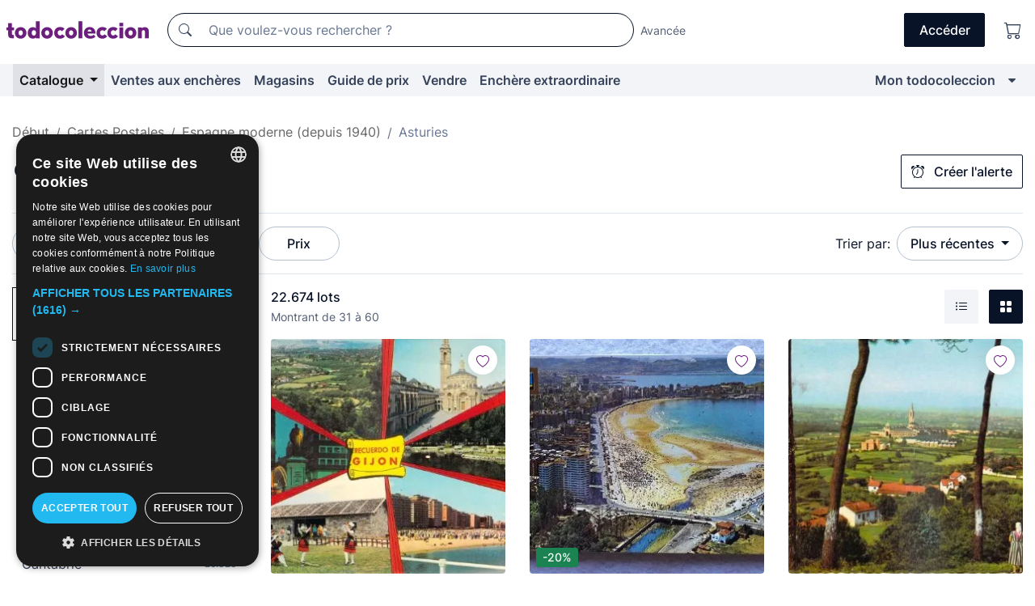

--- FILE ---
content_type: text/html;charset=UTF-8
request_url: https://fr.todocoleccion.net/s/cartes-postales-de-asturies?P=2
body_size: 22438
content:

<!DOCTYPE html>
<html lang="fr">
<head><script>(function(w,i,g){w[g]=w[g]||[];if(typeof w[g].push=='function')w[g].push(i)})
(window,'GTM-N5BMJZR','google_tags_first_party');</script><script>(function(w,d,s,l){w[l]=w[l]||[];(function(){w[l].push(arguments);})('set', 'developer_id.dY2E1Nz', true);
		var f=d.getElementsByTagName(s)[0],
		j=d.createElement(s);j.async=true;j.src='/2vdj/';
		f.parentNode.insertBefore(j,f);
		})(window,document,'script','dataLayer');</script>
<script>
if (typeof MutationObserver === 'undefined') {
var scriptTag = document.createElement('script');
scriptTag.src = "/assets/javascripts/vendor/mutationobserver.min.js";
// document.head.appendChild(scriptTag);
document.getElementsByTagName('head')[0].appendChild(scriptTag);
}
</script>
<meta http-equiv="Content-Type" content="text/html; charset=utf-8" />
<meta http-equiv="X-UA-Compatible" content="IE=edge">
<meta name="viewport" content="width=device-width, initial-scale=1">
<link rel="dns-prefetch" href="//pictures2.todocoleccion.net" />
<link rel="preconnect" href="https://assets2.todocoleccion.online" />
<link rel="preconnect" href="https://cloud10.todocoleccion.online" />
<link rel="shortcut icon" href="https://assets2.todocoleccion.online/assets/images/favicons/favicon.ico" type="image/x-icon" />
<script>
var MANGOPAY_CLIENT_ID = "todocoleccion";
var MANGOPAY_ENVIRONMENT = "PRODUCTION";
</script>
<meta name="description" content="Achetez en ligne : cartes postales des Asturies. Trouvez la pièce que vous cherchez à des prix imbattables. Visitez notre marché !" />
<meta name="robots" content="index,follow" />
<meta name="apple-itunes-app" content="app-id=892347440">
<meta name="google-play-app" content="app-id=com.package.android">
<title>Cartes postales des Asturies | page 2 | Achat et vente sur todocoleccion</title>
<link rel="stylesheet" type="text/css" href="https://assets2.todocoleccion.online/assets/stylesheets/font-inter.css?202511261137">
<link rel="stylesheet" type="text/css" href="https://assets2.todocoleccion.online/assets/stylesheets/tcbootstrap.css?202511261137" />
<link rel="stylesheet" type="text/css" href="https://assets2.todocoleccion.online/assets/stylesheets/application.css?202511261137" />
<link rel="stylesheet" type="text/css" href="https://assets2.todocoleccion.online/assets/stylesheets/zoconet-design-system.css?202511261137" />
<link rel="stylesheet" type="text/css" href="https://assets2.todocoleccion.online/assets/icons/font/bootstrap-icons.css?202511261137" />
<link rel="stylesheet" type="text/css" href="https://assets2.todocoleccion.online/assets/stylesheets/swiper.css?202511261137" />
<link rel="stylesheet" type="text/css" href="https://assets2.todocoleccion.online/assets/plugins/bootstrap-slider/bootstrap-slider.min.css?202511261137" />
<link rel="stylesheet" type="text/css" href="https://assets2.todocoleccion.online/assets/stylesheets/buscador.css?202511261137" />
<link rel="stylesheet" type="text/css" href="https://assets2.todocoleccion.online/assets/stylesheets/facetas.css?202511261137" />
<link rel="stylesheet" type="text/css" href="https://assets2.todocoleccion.online/assets/stylesheets/bootstrap-slider-custom.css?202511261137" />
<link rel="canonical" href="https://fr.todocoleccion.net/s/cartes-postales-de-asturies?P=2" />
<link rel="next" href="https://www.todocoleccion.net/s/cartes-postales-de-asturies?P=3" />
<link rel="prev" href="https://www.todocoleccion.net/s/cartes-postales-de-asturies" />
<script type="text/javascript" src="https://assets2.todocoleccion.online/assets/javascripts/vendor/modernizr.js?202601121244">
</script>
<script type="text/javascript" src="https://cdn.jsdelivr.net/npm/@mangopay/vault-sdk@1.2.1/dist/umd/client.min.js"></script>
<link rel="apple-touch-icon" href="https://assets2.todocoleccion.online/assets/images/apple_touch_icons/apple-touch-icon-iphone-60x60.png">
<link rel="apple-touch-icon" sizes="60x60" href="https://assets2.todocoleccion.online/assets/images/apple_touch_icons/apple-touch-icon-ipad-76x76.png">
<link rel="apple-touch-icon" sizes="114x114" href="https://assets2.todocoleccion.online/assets/images/apple_touch_icons/apple-touch-icon-iphone-retina-120x120.png">
<link rel="apple-touch-icon" sizes="144x144" href="https://assets2.todocoleccion.online/assets/images/apple_touch_icons/apple-touch-icon-ipad-retina-152x152.png">
<meta name="apple-itunes-app" content="app-id=892347440">
<script>
var ASSETS_HOST = "https://assets2.todocoleccion.online";
var FINGERPRINT_IMAGES ="202512231041";
var FINGERPRINT_CSS ="202511261137";
</script>
<script>
dataLayer = [];
// Configuración cookieScript: Nos aseguramos que, al arrancar, por defecto estén denegadas las cookies,
// porque se nos queja Google de que ejecutamos cosas de recoplilación de datos antes de que el usuario pueda aceptar o denegar las cookies.
dataLayer.push(
'consent',
'default',
{
'ad_personalization': 'denied',
'ad_storage': 'denied',
'ad_user_data': 'denied',
'analytics_storage': 'denied',
'wait_for_update': 500
}
);
dataLayer.push({"loggedIn":false});
dataLayer.push({"esMovil":false});
dataLayer.push({"content_type":"listado"});
</script>
<script>(function(w,d,s,l,i){w[l]=w[l]||[];w[l].push({'gtm.start':
new Date().getTime(),event:'gtm.js'});var f=d.getElementsByTagName(s)[0],
j=d.createElement(s),dl=l!='dataLayer'?'&l='+l:'';j.async=true;j.src=
'https://www.googletagmanager.com/gtm.js?id='+i+dl;f.parentNode.insertBefore(j,f);
})(window,document,'script','dataLayer','GTM-N5BMJZR');</script>
<meta name="google-translate-customization" content="666371e4fcbb35ea-7d61682752185561-g881534783573c20e-15" />
<!-- CBWIRE Styles -->
<style >[wire\:loading][wire\:loading], [wire\:loading\.delay][wire\:loading\.delay], [wire\:loading\.inline-block][wire\:loading\.inline-block], [wire\:loading\.inline][wire\:loading\.inline], [wire\:loading\.block][wire\:loading\.block], [wire\:loading\.flex][wire\:loading\.flex], [wire\:loading\.table][wire\:loading\.table], [wire\:loading\.grid][wire\:loading\.grid], [wire\:loading\.inline-flex][wire\:loading\.inline-flex] {display: none;}[wire\:loading\.delay\.none][wire\:loading\.delay\.none], [wire\:loading\.delay\.shortest][wire\:loading\.delay\.shortest], [wire\:loading\.delay\.shorter][wire\:loading\.delay\.shorter], [wire\:loading\.delay\.short][wire\:loading\.delay\.short], [wire\:loading\.delay\.default][wire\:loading\.delay\.default], [wire\:loading\.delay\.long][wire\:loading\.delay\.long], [wire\:loading\.delay\.longer][wire\:loading\.delay\.longer], [wire\:loading\.delay\.longest][wire\:loading\.delay\.longest] {display: none;}[wire\:offline][wire\:offline] {display: none;}[wire\:dirty]:not(textarea):not(input):not(select) {display: none;}:root {--livewire-progress-bar-color: #2299dd;}[x-cloak] {display: none !important;}</style>
</head>
<body class="at-desktop">
<div id="wrap" class="pagina">
<span id="inicio">
</span>
<div id="header" role="banner" class="hidden-print">
<div id="cabecera" role="banner" class="hidden-print">
<div id="cabecera-top-container">
<div id="cabecera-top">
<div class="container p-0 p-md-3">
<div class="d-flex justify-content-between align-items-center">
<div class="cabecera-col col-side-user-menu">
<button wire:snapshot="&#x7b;&quot;data&quot;&#x3a;&#x7b;&#x7d;,&quot;memo&quot;&#x3a;&#x7b;&quot;id&quot;&#x3a;&quot;34581c870b00eb66cc0e8670bf71d07e&quot;,&quot;name&quot;&#x3a;&quot;cabecera&#x2f;SideUserMenuButton&quot;,&quot;path&quot;&#x3a;&quot;cabecera&#x2f;SideUserMenuButton&quot;,&quot;method&quot;&#x3a;&quot;GET&quot;,&quot;children&quot;&#x3a;&#x5b;&#x5d;,&quot;scripts&quot;&#x3a;&#x5b;&#x5d;,&quot;assets&quot;&#x3a;&#x5b;&#x5d;,&quot;isolate&quot;&#x3a;false,&quot;lazyLoaded&quot;&#x3a;false,&quot;lazyIsolated&quot;&#x3a;true,&quot;errors&quot;&#x3a;&#x5b;&#x5d;,&quot;locale&quot;&#x3a;&quot;en&quot;&#x7d;,&quot;checksum&quot;&#x3a;&quot;DCF4AACC06AA9908A4C59D5156DCD19F82749D1EA6DBA9BB3EFA43FE802418E6&quot;&#x7d;" wire:effects="[]" wire:id="34581c870b00eb66cc0e8670bf71d07e"
aria-controls="SideUserMenu"
aria-expanded="false"
data-toggle="modal"
data-target="#SideUserMenu"
title="Afficher/cacher le menu utilisateur"
type="button"
class="pl-5 btn-without-min-width btn btn-outline-primary"
style="border-width: 0px"
wire:click="$dispatch( 'update-side-user-menu-modal-body' )"
>
<span class="bi bi-list icon-header-menu fs-24"></span>
</button>
</div>
<div class="align-self-center d-none d-md-block logo-header">
<div id="cabecera-logo" class="mr-5 w-100">
<a
href="/"
title="todocoleccion - Achat, vente et vente aux enchères d'antiquités, d'art et d'objets de collection"
class="d-inline-block py-3 d-flex align-items-center"
>
<span class="sprite1 sprite1-logotipo_tc"></span>
<span class="sr-only">todocoleccion : achat et vente d'antiquités et d'objets de collection</span>
</a>
</div>
</div>
<div class="align-self-center order-3 ml-auto">
<div class="opciones_cab">
<ul id="cabecera-menu" class="d-flex flex-nowrap align-items-center list-inline user-isnt-loggedin">
<li id="btn-login" class="cabecera-menu-userlink list-inline-item d-none d-md-block mr-6">
<a
href="/acceder/?cod=ent&amp;encoded_back_url=true&amp;back_url=%2Fbuscador%3FRw%3D2%26sec%3Dcartes%2Dpostales%2Dde%2Dasturies%26P%3D2"
id="cabecera-menu-login-link"
title="Accéder à Mon todocoleccion"
class="btn btn-primary no-underline text-color menu-link d-inline-block act-as-link"
rel="nofollow"
>
<span>
Accéder
</span>
</a>
</li>
<li class="list-inline-item pl-4 pr-5 p-md-0 mr-md-3">
<a
href="/carrito_de_compra"
title="Panier"
class="no-underline menu-link d-inline-block act-as-link"
rel="nofollow"
>
<i
class="bi bi-cart icon-cabecera-menu"
title="Panier"
></i>
<span wire:snapshot="&#x7b;&quot;data&quot;&#x3a;&#x7b;&quot;count&quot;&#x3a;0&#x7d;,&quot;memo&quot;&#x3a;&#x7b;&quot;id&quot;&#x3a;&quot;8226dadde16b1dbe721d99d94fe088f8&quot;,&quot;name&quot;&#x3a;&quot;shared&#x2f;BasketCount&quot;,&quot;path&quot;&#x3a;&quot;shared&#x2f;BasketCount&quot;,&quot;method&quot;&#x3a;&quot;GET&quot;,&quot;children&quot;&#x3a;&#x5b;&#x5d;,&quot;scripts&quot;&#x3a;&#x5b;&#x5d;,&quot;assets&quot;&#x3a;&#x5b;&#x5d;,&quot;isolate&quot;&#x3a;false,&quot;lazyLoaded&quot;&#x3a;false,&quot;lazyIsolated&quot;&#x3a;true,&quot;errors&quot;&#x3a;&#x5b;&#x5d;,&quot;locale&quot;&#x3a;&quot;en&quot;&#x7d;,&quot;checksum&quot;&#x3a;&quot;5FEDC1AE796A9AC8B7FAE0BC6BC7D91CCC8AD8BF30E7C2BF21C70CB8F576FB92&quot;&#x7d;" wire:effects="&#x7b;&quot;listeners&quot;&#x3a;&#x5b;&quot;basket-count-updated&quot;&#x5d;&#x7d;" wire:id="8226dadde16b1dbe721d99d94fe088f8">
</span>
</a>
</li>
</ul>
</div>
</div>
<div id="buscador-header" class="flex-grow-1 order-sm-0 order-2 py-5 p-md-3">
<div class="w-100 buscador_cab" role="search">
<form action="/buscador" method="get" name="Buscador">
<input type="hidden" name="from" value="top">
<label for="buscador-general" class="sr-only">
Buscar:
</label>
<div class="input-group buscador-general input-group-search-primary d-flex flex-row justify-content-between align-items-start flex-nowrap w-100">
<div class="input-group-prepend">
<button
class="btn"
data-testid="search-button"
type="submit"
title="Moteur de recherche de todocoleccion"
>
<span class="bi bi-search"></span>
</button>
</div>
<input
type="search"
name="bu"
id="buscador-general"
value=""
class="form-control campo_buscar"
placeholder="Que voulez-vous rechercher ?"
title="Que voulez-vous rechercher ?"
/>
</div>
</form>
</div>
</div>
<div id="buscador-header-avanzado" class="flex-grow-1 d-none d-xl-block">
<a href="/buscador/turbo" id="buscador-avanzado-link" class="ml-0" rel="nofollow">
Avancée
</a>
</div>
</div>
</div>
</div>
</div>
<div
id="cabecera-barra"
role="navigation"
class="navbar navbar-light navbar-expand bg-gray navbar-zoconet-main "
>
<div class="container">
<ul class="nav navbar-nav w-100 justify-content-between justify-content-md-start">
<li
class="active nav-item first-item dropdown"
>
<a wire:snapshot="&#x7b;&quot;data&quot;&#x3a;&#x7b;&quot;catalogo_path&quot;&#x3a;&quot;&#x2f;s&#x2f;catalogue&quot;&#x7d;,&quot;memo&quot;&#x3a;&#x7b;&quot;id&quot;&#x3a;&quot;0f37148deb4475ab4b934aa0b7a68251&quot;,&quot;name&quot;&#x3a;&quot;shared.cabecera.MenuCatalogoButton&quot;,&quot;path&quot;&#x3a;&quot;shared.cabecera.MenuCatalogoButton&quot;,&quot;method&quot;&#x3a;&quot;GET&quot;,&quot;children&quot;&#x3a;&#x5b;&#x5d;,&quot;scripts&quot;&#x3a;&#x5b;&#x5d;,&quot;assets&quot;&#x3a;&#x5b;&#x5d;,&quot;isolate&quot;&#x3a;false,&quot;lazyLoaded&quot;&#x3a;false,&quot;lazyIsolated&quot;&#x3a;true,&quot;errors&quot;&#x3a;&#x5b;&#x5d;,&quot;locale&quot;&#x3a;&quot;en&quot;&#x7d;,&quot;checksum&quot;&#x3a;&quot;EAC391257F80C4C3F4E757FADE49708110AB4D5E276EE819AE788B00609A245B&quot;&#x7d;" wire:effects="[]" wire:id="0f37148deb4475ab4b934aa0b7a68251"
href="/s/catalogue"
title="Catalogue"
class="link-to-catalogo dropdown-toggle pull-left nav-link"
data-toggle="dropdown"
role="button"
aria-haspopup="true"
aria-expanded="false"
wire:click="$dispatch( 'update-menu-catalogo-dropdown-menu' )"
>
Catalogue
</a>
<div class="dropdown-menu dropdown-menu-catalogo z-index-max pt-6 pb-4">
<div wire:snapshot="&#x7b;&quot;data&quot;&#x3a;&#x7b;&quot;yet_loaded&quot;&#x3a;false,&quot;secciones&quot;&#x3a;&#x5b;&#x5d;&#x7d;,&quot;memo&quot;&#x3a;&#x7b;&quot;id&quot;&#x3a;&quot;c70d704c8e0338175ec4ea6cd031a5f0&quot;,&quot;name&quot;&#x3a;&quot;shared.cabecera.MenuCatalogoDropdownMenu&quot;,&quot;path&quot;&#x3a;&quot;shared.cabecera.MenuCatalogoDropdownMenu&quot;,&quot;method&quot;&#x3a;&quot;GET&quot;,&quot;children&quot;&#x3a;&#x5b;&#x5d;,&quot;scripts&quot;&#x3a;&#x5b;&#x5d;,&quot;assets&quot;&#x3a;&#x5b;&#x5d;,&quot;isolate&quot;&#x3a;false,&quot;lazyLoaded&quot;&#x3a;false,&quot;lazyIsolated&quot;&#x3a;true,&quot;errors&quot;&#x3a;&#x5b;&#x5d;,&quot;locale&quot;&#x3a;&quot;en&quot;&#x7d;,&quot;checksum&quot;&#x3a;&quot;D630EF07F1D844151C93ABD4D37CF82684A0A401BD89ED3C34B229C562E9EB39&quot;&#x7d;" wire:effects="&#x7b;&quot;listeners&quot;&#x3a;&#x5b;&quot;update-menu-catalogo-dropdown-menu&quot;&#x5d;&#x7d;" wire:id="c70d704c8e0338175ec4ea6cd031a5f0">
<div wire:loading>
<div class="p-4">
<i class="icon text-muted icon-spinner icon-spin"></i>
</div>
</div>
<div class="list-group">
<div class="grid-list-group-catalog">
</div>
<div>
<a
href="/s/catalogue"
class="btn btn-outline-primary btn-ghost font-weight-bold p-4"
title="Voir toutes les sections"
>
Voir toutes les sections
<i class="bi bi-arrow-right"></i>
</a>
</div>
</div>
</div>
</div>
</li>
<li
class="nav-item d-none d-md-block"
>
<a
href="/encheres"
title="Ventes aux enchères en ligne"
class="nav-link"
>
Ventes aux enchères
</a>
</li>
<li
class="nav-item d-none d-md-block"
>
<a
href="/tiendas"
title="Magasins"
class="nav-link"
>
Magasins
</a>
</li>
<li
class="nav-item d-none d-md-block"
>
<a
href="/guide-de-prix"
title="Guide de prix"
class="nav-link"
>
Guide de prix
</a>
</li>
<li
class="nav-item second-item"
>
<a
href="/aide/vendre"
title="Vendre sur todocoleccion"
class="nav-link"
>
Vendre
</a>
</li>
<li
class="nav-item d-none d-md-block"
>
<a
href="/s/catalogue?M=e&amp;O=mas"
title="Enchère extraordinaire"
class="nav-link"
>
Enchère extraordinaire
</a>
</li>
<li
class="nav-item last-item ml-sm-auto"
>
<a
href="/mitc"
title="Mon todocoleccion."
class="nav-link"
>
Mon todocoleccion
</a>
</li>
<li class="nav-item visible-md visible-lg mitc_mostrar">
<a
href="/mitc?mostrarbmtc"
title="Afficher la barre Mon todocoleccion."
class="nav-link"
>
<span class="hidden">
Afficher la barre Mon todocoleccion
</span><i class="icon icon-caret-down"></i>
</a>
</li>
</ul>
</div>
</div>
</div>
</div>
<div id="page-content">
<div id="page-content-fullwidth">
</div>
<div class="container">
<div id="react-breadcrumbs">
<div
class=" mt-7"
style="height: 40px"
>
<div class="swiper">
<div class="swiper-container" data-initialSlide="3">
<ul
class="
breadcrumb
flex-nowrap
swiper-wrapper
m-0
"
>
<li
class="breadcrumb-item swiper-slide"
style="width: auto"
>
<a href="/" title="Page d'accueil" class="breadcrumb-link">
<span>
Début
</span>
</a>
</li>
<li
class="breadcrumb-item swiper-slide"
style="width: auto"
>
<a href="/s/cartes-postales-de-collection" title=" Cartes Postales" class="breadcrumb-link">
<span> Cartes Postales</span>
</a>
</li>
<li
class="breadcrumb-item swiper-slide"
style="width: auto"
>
<a href="/s/cartes-postales-de-espagne" title="Espagne moderne &#x28;depuis 1940&#x29;" class="breadcrumb-link">
<span>Espagne moderne (depuis 1940)</span>
</a>
</li>
<li
class="active breadcrumb-item swiper-slide"
style="width: auto"
>
<span class="breadcrumb-nolink">Asturies</span>
</li>
</ul>
</div>
</div>
</div>
</div>
<script type="application/ld+json">
{"itemListElement":[{"item":{"@id":"/","name":"Début"},"position":1,"@type":"ListItem"},{"item":{"@id":"/s/cartes-postales-de-collection","name":" Cartes Postales"},"position":2,"@type":"ListItem"},{"item":{"@id":"/s/cartes-postales-de-espagne","name":"Espagne moderne (depuis 1940)"},"position":3,"@type":"ListItem"},{"item":{"@id":"","name":"Asturies"},"position":4,"@type":"ListItem"}],"@context":"https://schema.org","@type":"BreadcrumbList"}
</script>
<div id="layout-buscador-header" class="margin-bottom">
<div class="block-with-button-at-right mb-6">
<div>
<h1 class="h1_seccion buscador-empty_search">
<div class="buscador-_h1_seccion fs-20 font-weight-bold text-gray-900 fs-lg-24">
Cartes postales des Asturies
</div>
</h1>
</div>
<div class="hidden-xs hidden-sm button-container">
<div wire:snapshot="&#x7b;&quot;data&quot;&#x3a;&#x7b;&quot;seccion_id&quot;&#x3a;689,&quot;alert_has_been_created&quot;&#x3a;false,&quot;catalog_alert_id&quot;&#x3a;0&#x7d;,&quot;memo&quot;&#x3a;&#x7b;&quot;id&quot;&#x3a;&quot;ee0872c50a115b8f7e467320d0de23c8&quot;,&quot;name&quot;&#x3a;&quot;buscador&#x2f;default&#x2f;AlertButtonCatalog&quot;,&quot;path&quot;&#x3a;&quot;buscador&#x2f;default&#x2f;AlertButtonCatalog&quot;,&quot;method&quot;&#x3a;&quot;GET&quot;,&quot;children&quot;&#x3a;&#x5b;&#x5d;,&quot;scripts&quot;&#x3a;&#x5b;&#x5d;,&quot;assets&quot;&#x3a;&#x5b;&#x5d;,&quot;isolate&quot;&#x3a;false,&quot;lazyLoaded&quot;&#x3a;false,&quot;lazyIsolated&quot;&#x3a;true,&quot;errors&quot;&#x3a;&#x5b;&#x5d;,&quot;locale&quot;&#x3a;&quot;en&quot;&#x7d;,&quot;checksum&quot;&#x3a;&quot;B00378A51F1B3EA5070D9BE8A561A1BBF7DD0B51C12D18FC4A316AF2C955A9A8&quot;&#x7d;" wire:effects="&#x7b;&quot;listeners&quot;&#x3a;&#x5b;&quot;catalog-alert-was-deleted&quot;,&quot;catalog-alert-was-created&quot;&#x5d;&#x7d;" wire:id="ee0872c50a115b8f7e467320d0de23c8">
<button
class="btn btn-outline-primary js-crear-alerta-catalogo btn-block-only-xs"
data-nuevo-usuario-accion-tipo="1"
data-nuevo-usuario-accion-valor="689"
data-seccion="689"
wire:click="createCatalogAlert()"
wire:requirelogin
>
<i class="bi btn-icon-left bi-alarm"></i>
Créer l'alerte
</button>
</div>
</div>
</div>
</div>
<nav class="d-sm-flex justify-content-between d-block sticky-top bg-white border-top border-bottom mb-5" id="menu-listado">
<div data-testid="buscador-default-fast_filters" class="d-sm-flex py-4 py-sm-5">
<div class="btn-group d-block d-sm-inline mr-2" role="group">
<div
id="react-BuscadorFilters"
class="button-container"
data-props="&#x7b;&quot;favourite_sellers&quot;&#x3a;&#x5b;&#x5d;,&quot;search_bean&quot;&#x3a;&#x7b;&quot;provincia&quot;&#x3a;&quot;0&quot;,&quot;seccion_subdominio&quot;&#x3a;&quot;cartes-postales-de-asturies&quot;,&quot;seccion_id&quot;&#x3a;689,&quot;full_name&quot;&#x3a;null,&quot;facets_selected&quot;&#x3a;&#x5b;&#x5d;,&quot;pago_tc&quot;&#x3a;false,&quot;is_extra_auction_available&quot;&#x3a;true,&quot;horas&quot;&#x3a;&quot;0&quot;,&quot;estado&quot;&#x3a;false,&quot;catalog_path&quot;&#x3a;&quot;&#x2f;s&#x2f;catalogue&quot;,&quot;pais&quot;&#x3a;&quot;&quot;,&quot;from&quot;&#x3a;&quot;&quot;,&quot;navegacion&quot;&#x3a;&quot;g&quot;,&quot;mostrar&quot;&#x3a;&quot;t&quot;,&quot;identificador&quot;&#x3a;null,&quot;condicion&quot;&#x3a;&quot;&quot;,&quot;facets&quot;&#x3a;&#x5b;&#x5d;,&quot;tiendas&quot;&#x3a;null,&quot;is_extra_auction_tematic&quot;&#x3a;false,&quot;soloconenviogratis&quot;&#x3a;null,&quot;preciodesde&quot;&#x3a;null,&quot;orden&quot;&#x3a;&quot;r&quot;,&quot;seccion_titulo&quot;&#x3a;&quot;Asturies&quot;,&quot;preciohasta&quot;&#x3a;null,&quot;tienda&quot;&#x3a;null,&quot;filtrar_por_vendedor_favorito&quot;&#x3a;false,&quot;id_pais&quot;&#x3a;0,&quot;is_seller_or_shop_catalog&quot;&#x3a;false&#x7d;,&quot;filters_applied_count&quot;&#x3a;1,&quot;total_lots_found&quot;&#x3a;22674&#x7d;"
>
</div>
</div>
<div class="d-none d-lg-inline">
<div class="btn-group">
<div class="dropdown">
<div class="any">
<button
aria-expanded="false"
class="btn btn-filter dropdown-toggle"
data-toggle="dropdown"
data-target="dropdown-menu-sales-modality"
id="dropdown-menu-button-sales-modality"
type="button"
>
Modalité de vente
</button>
<div
aria-labelledby="dropdown-menu-button-sales-modality"
class="dropdown-menu"
id="dropdown-menu-sales-modality"
>
<button
class="dropdown-item"
data-obfuscated-link
data-href="/s/cartes-postales-de-asturies/vente-directe"
title="Lots en vente directe"
type="button"
>
Vente directe
</button>
<a
class="dropdown-item"
href="/s/cartes-postales-de-asturies/encheres"
title="Lots aux enchères"
type="button"
>
Vente aux enchères
</a>
<button
class="dropdown-item"
data-obfuscated-link
data-href="/s/cartes-postales-de-asturies/soulignes"
title="Lots soulignés"
type="button"
>
Soulignés
</button>
<button
class="dropdown-item"
data-obfuscated-link
data-href="/s/cartes-postales-de-asturies/rabais"
title="Lots avec rabais"
type="button"
>
Avec rabais
</button>
<a
class="dropdown-item"
href="/s/cartes-postales-de-asturies?M=e&amp;O=r"
title="Lots d'Enchère Extraordinaire"
type="button"
>
Enchère Extraordinaire
</a>
</div>
</div>
</div>
</div>
<div class="btn-group">
<div class="dropdown" id="modal-range-price">
<div class="any">
<button
aria-expanded="false"
class="btn btn-filter "
id="dropdown-menu-button-range-price"
type="button"
>
Prix
</button>
</div>
<div
aria-labelledby="dropdown-menu-button-range-price"
class="dropdown-menu px-3"
id="buscador-default-fast_filters-modal_range_price"
data-testid="buscador-price-modal"
style="width: 380px"
>
<div class="modal-body">
<div class="mb-6">
<input
id="ex2"
type="text"
value=""
data-slider-min="0"
data-slider-max="4000"
data-slider-step="1"
data-slider-value="[0,4000]"
data-slider-tooltip="hide"
/>
</div>
<form
action="/s/cartes-postales-de-asturies"
id="modal-range-price-form"
method="get"
name="RangePriceForm"
>
<div class="form-row">
<div class="form-group col-md-6">
<label for="modal-range-pricedesde">De</label>
<div class="input-group-with-icons right-icon input-group">
<input
autocomplete="off"
class="form-control"
id="modal-range-pricedesde"
inputmode="numeric"
min="0"
name="preciodesde"
placeholder="0"
step="1"
type="number"
value=""
>
<div class="input-group-append">
<span class="input-group-text"><span class="bi bi-currency-euro"></span></span>
</div>
</div>
</div>
<div class="form-group col-md-6">
<label for="modal-range-pricehasta">À</label>
<div class="input-group-with-icons right-icon input-group">
<input
autocomplete="off"
class="form-control"
id="modal-range-pricehasta"
inputmode="numeric"
min="0"
name="preciohasta"
placeholder="Aucune limite"
step="1"
type="number"
value=""
>
<div class="input-group-append">
<span class="input-group-text"><span class="bi bi-currency-euro"></span></span>
</div>
</div>
</div>
</div>
<div id="error-precio" class="invalid-feedback">
</div>
</form>
</div>
<div class="modal-footer">
<button type="button" class="btn btn-secondary" id="dropdown-close-menu-button-range-price">
Annuler
</button>
<button type="submit" class="btn btn-primary" id="dropdown-submit-menu-button-range-price" form="modal-range-price-form">
Appliquer
</button>
</div>
</div>
</div>
</div>
</div>
</div>
<div class="d-none d-sm-inline py-4 py-sm-5">
<div class="d-flex align-items-center">
<label class="mr-3 my-0" id="sort-by--" for="dropdown-menu-button-sort-by--">
Trier par:
</label>
<div class="dropdown" aria-labelled-by="sort-by--">
<button
aria-expanded="false"
class="btn btn-filter dropdown-toggle"
data-testid="dropdown-menu-button-sort-by"
data-toggle="dropdown"
id="dropdown-menu-button-sort-by--"
type="button"
>
Plus récentes
</button>
<div
aria-labelledby="dropdown-menu-button-sort-by--"
class="z-index-1020 dropdown-menu dropdown-menu-right"
data-testid="dropdown-menu-select-order-by"
>
<button class="dropdown-item active" data-href="/s/cartes-postales-de-asturies" onclick="location = this.dataset.href" type="button"
>
Plus récentes
</button>
<button class="dropdown-item" data-href="/s/cartes-postales-de-asturies?O=a" onclick="location = this.dataset.href" type="button"
>
Plus anciens
</button>
<button class="dropdown-item" data-href="/s/cartes-postales-de-asturies?O=d" onclick="location = this.dataset.href" type="button"
>
Meilleurs rabais
</button>
<button class="dropdown-item" data-href="/s/cartes-postales-de-asturies?O=df" onclick="location = this.dataset.href" type="button"
>
Rabais d'expiration
</button>
<button class="dropdown-item" data-href="/s/cartes-postales-de-asturies?O=c" onclick="location = this.dataset.href" type="button"
>
Plus consultés aujourd'hui
</button>
<button class="dropdown-item" data-href="/s/cartes-postales-de-asturies?O=menos" onclick="location = this.dataset.href" type="button"
>
Prix le plus bas
</button>
<button class="dropdown-item" data-href="/s/cartes-postales-de-asturies?O=mas" onclick="location = this.dataset.href" type="button"
>
Prix plus élevé
</button>
<button class="dropdown-item" data-href="/s/cartes-postales-de-asturies?O=seg" onclick="location = this.dataset.href" type="button"
>
Plus de suivis
</button>
</div>
</div>
</div>
</div>
</nav>
<div class="row">
<div class="col-lg-9 order-lg-2" role="main">
<div class="row mb-3 mb-md-5">
<div class="col align-self-center">
<div
class="font-weight-bold fs-16 text-gray-900"
data-testid="lotesencontrados"
>
22.674 lots
</div>
<span class="fs-14 text-gray-600">
Montrant de
31
à
60
</span>
</div>
<div class="col text-right align-self-center">
<span class="mr-3">
<button
class="btn btn btn-without-min-width btn-secondary"
data-href="/s/cartes-postales-de-asturies?P=2&amp;N=i"
data-obfuscated-link
title="Voir les lots comme une liste"
type="button"
>
<span class="bi bi-list-ul"></span>
<span class="sr-only">
Liste
</span>
</button>
</span>
<a
class="btn btn-primary btn btn-without-min-width btn-primary"
href="/s/cartes-postales-de-asturies?P=2"
title="Voir les lots en galerie"
>
<span class="bi bi-grid-fill"></span>
<span class="sr-only">
Galerie de photos
</span>
</a>
</div>
</div>
<div id="buscador-lote-items-container" class="ga-track-catn1">
<div class="card-lotes-in-gallery">
<div class="card-lote card-lote-as-gallery" data-testid="632131634">
<div class="position-relative">
<div class="mb-3 mb-sm-4 position-relative">
<div class="at-corner-top-right over-stretched-link">
<div class="follow-lote-button lotes-enlaces-rapidos mr-0 mr-md-1">
<button
class="d-flex justify-content-center align-items-center text-brand bg-white border-0 rounded-circle lotes_enlaces_rapidos-button btn-circle clickeable isnt-active js-followup ga-track-click-in-poner-en-seguimiento"
id="corazon-632131634"
onClick=""
data-ajax="/api/seguimientos/create?id=632131634"
data-require-login="true"
data-id_lote="632131634" data-nuevo-usuario-accion-tipo="0"
data-nuevo-usuario-accion-valor="632131634" rel="nofollow" title="Suivre"
type="button"
>
<i class="bi lotes_enlaces_rapidos-icon js-icon-seguimiento inline-block bi-heart"></i>
</button>
</div>
</div>
<picture>
<source media="(max-width: 375px)" srcset="https://cloud10.todocoleccion.online/postales-asturias/tc/2026/01/16/13/632131634_tcimg_19C7EAEF.webp?size=165x165&crop=true" type="image/webp">
<source media="(max-width: 375px)" srcset="https://cloud10.todocoleccion.online/postales-asturias/tc/2026/01/16/13/632131634_tcimg_19C7EAEF.jpg?size=165x165&crop=true">
<source media="(min-width: 376px)" srcset="https://cloud10.todocoleccion.online/postales-asturias/tc/2026/01/16/13/632131634_tcimg_19C7EAEF.webp?size=292x292&crop=true" type="image/webp">
<source media="(min-width: 376px)" srcset="https://cloud10.todocoleccion.online/postales-asturias/tc/2026/01/16/13/632131634_tcimg_19C7EAEF.jpg?size=292x292&crop=true">
<img src="https://cloud10.todocoleccion.online/postales-asturias/tc/2026/01/16/13/632131634_tcimg_19C7EAEF.jpg?size=292x292&crop=true" title="Postal&#x20;Recuerdo&#x20;de&#x20;Gij&oacute;n,&#x20;M&uacute;ltiples&#x20;Vistas,&#x20;Arquitectura&#x20;y&#x20;Playa,&#x20;Correo&#x20;Franquista" alt="Cartes&#x20;Postales&#x3a;&#x20;Postal&#x20;Recuerdo&#x20;de&#x20;Gij&oacute;n,&#x20;M&uacute;ltiples&#x20;Vistas,&#x20;Arquitectura&#x20;y&#x20;Playa,&#x20;Correo&#x20;Franquista" width="292" height="292" class="img-fluid card-lote-main-image rounded-sm" />
</picture>
</div>
<div>
<h2 class="mb-2">
<a
id="translated-lot-title-632131634"
href="/cartes-postales-asturies/postal-recuerdo-gijon-multiples-vistas-arquitectura-playa-correo-franquista~x632131634"
class="line-clamp fs-16 no-underline text-gray-800 font-weight-normal stretched-link ga-track-click-catn1 js-over_image js-translated-lot-titles hidden"
title="titre traduit"
data-id-lote="632131634" data-image-url="https://cloud10.todocoleccion.online/postales-asturias/tc/2026/01/16/13/632131634_tcimg_19C7EAEF.webp"
>
titre traduit
</a>
<a
id="lot-title-632131634"
href="/cartes-postales-asturies/postal-recuerdo-gijon-multiples-vistas-arquitectura-playa-correo-franquista~x632131634"
class="line-clamp fs-16 no-underline text-gray-800 font-weight-normal stretched-link ga-track-click-catn1 js-over_image js-lot-titles"
title="Postal&#x20;Recuerdo&#x20;de&#x20;Gij&oacute;n,&#x20;M&uacute;ltiples&#x20;Vistas,&#x20;Arquitectura&#x20;y&#x20;Playa,&#x20;Correo&#x20;Franquista"
data-id-lote="632131634" data-image-url="https://cloud10.todocoleccion.online/postales-asturias/tc/2026/01/16/13/632131634_tcimg_19C7EAEF.webp"
>
Postal Recuerdo de Gij&oacute;n, M&uacute;ltiples Vistas, Arquitectura y Playa, Correo Franquista
</a>
</h2>
</div>
<div id="foto632131634" class="full-size d-none d-lg-block d-xl-block"></div>
</div>
<div>
<div class="mb-3">
<span class="fs-14 text-gray-500 line-clamp-1">Cartes postales des Asturies</span>
</div>
<div class="d-flex align-items-center flex-wrap">
<span class="card-price fs-18 fs-lg-20 font-weight-bold text-gray-900 mr-2">
1,00 €
</span>
</div>
<div class="text-gray-600 fs-14 font-weight-normal">
Admet les offres
</div>
</div>
</div><div class="card-lote card-lote-as-gallery" data-testid="211273311">
<div class="position-relative">
<div class="mb-3 mb-sm-4 position-relative">
<div class="at-corner-top-right over-stretched-link">
<div class="follow-lote-button lotes-enlaces-rapidos mr-0 mr-md-1">
<button
class="d-flex justify-content-center align-items-center text-brand bg-white border-0 rounded-circle lotes_enlaces_rapidos-button btn-circle clickeable isnt-active js-followup ga-track-click-in-poner-en-seguimiento"
id="corazon-211273311"
onClick=""
data-ajax="/api/seguimientos/create?id=211273311"
data-require-login="true"
data-id_lote="211273311" data-nuevo-usuario-accion-tipo="0"
data-nuevo-usuario-accion-valor="211273311" rel="nofollow" title="Suivre"
type="button"
>
<i class="bi lotes_enlaces_rapidos-icon js-icon-seguimiento inline-block bi-heart"></i>
</button>
</div>
</div>
<picture>
<source media="(max-width: 375px)" srcset="https://cloud10.todocoleccion.online/postales-asturias/tc/2020/07/10/12/211273311_tcimg_14C7A578.webp?r=3&size=165x165&crop=true" type="image/webp">
<source media="(max-width: 375px)" srcset="https://cloud10.todocoleccion.online/postales-asturias/tc/2020/07/10/12/211273311_tcimg_14C7A578.jpg?r=3&size=165x165&crop=true">
<source media="(min-width: 376px)" srcset="https://cloud10.todocoleccion.online/postales-asturias/tc/2020/07/10/12/211273311_tcimg_14C7A578.webp?r=3&size=292x292&crop=true" type="image/webp">
<source media="(min-width: 376px)" srcset="https://cloud10.todocoleccion.online/postales-asturias/tc/2020/07/10/12/211273311_tcimg_14C7A578.jpg?r=3&size=292x292&crop=true">
<img src="https://cloud10.todocoleccion.online/postales-asturias/tc/2020/07/10/12/211273311_tcimg_14C7A578.jpg?r=3&size=292x292&crop=true" title="Gij&oacute;n.&#x20;Playa&#x20;de&#x20;San&#x20;Lorenzo.&#x20;Vista&#x20;a&eacute;rea." alt="Cartes&#x20;Postales&#x3a;&#x20;Gij&oacute;n.&#x20;Playa&#x20;de&#x20;San&#x20;Lorenzo.&#x20;Vista&#x20;a&eacute;rea." width="292" height="292" class="img-fluid card-lote-main-image rounded-sm" />
</picture>
<span class="badge card-badge-lote badge-success">-20%</span>
</div>
<div>
<h2 class="mb-2">
<a
id="translated-lot-title-211273311"
href="/cartes-postales-asturies/gijon-playa-san-lorenzo-vista-aerea~x211273311"
class="line-clamp fs-16 no-underline text-gray-800 font-weight-normal stretched-link ga-track-click-catn1 js-over_image js-translated-lot-titles hidden"
title="titre traduit"
data-id-lote="211273311" data-image-url="https://cloud10.todocoleccion.online/postales-asturias/tc/2020/07/10/12/211273311_tcimg_14C7A578.webp?r=3"
>
titre traduit
</a>
<a
id="lot-title-211273311"
href="/cartes-postales-asturies/gijon-playa-san-lorenzo-vista-aerea~x211273311"
class="line-clamp fs-16 no-underline text-gray-800 font-weight-normal stretched-link ga-track-click-catn1 js-over_image js-lot-titles"
title="Gij&oacute;n.&#x20;Playa&#x20;de&#x20;San&#x20;Lorenzo.&#x20;Vista&#x20;a&eacute;rea."
data-id-lote="211273311" data-image-url="https://cloud10.todocoleccion.online/postales-asturias/tc/2020/07/10/12/211273311_tcimg_14C7A578.webp?r=3"
>
Gij&oacute;n. Playa de San Lorenzo. Vista a&eacute;rea.
</a>
</h2>
</div>
<div id="foto211273311" class="full-size d-none d-lg-block d-xl-block"></div>
</div>
<div>
<div class="mb-3">
<span class="fs-14 text-gray-500 line-clamp-1">Cartes postales des Asturies</span>
</div>
<div class="d-flex align-items-center flex-wrap">
<span class="card-price fs-18 fs-lg-20 font-weight-bold text-gray-900 mr-2">
1,60 €
</span>
<strike class="card-offer-price fs-14 text-gray-600">
2,00 €
</strike>
</div>
<div class="text-gray-600 fs-14 font-weight-normal">
Admet les offres
</div>
</div>
</div><div class="card-lote card-lote-as-gallery" data-testid="632124279">
<div class="position-relative">
<div class="mb-3 mb-sm-4 position-relative">
<div class="at-corner-top-right over-stretched-link">
<div class="follow-lote-button lotes-enlaces-rapidos mr-0 mr-md-1">
<button
class="d-flex justify-content-center align-items-center text-brand bg-white border-0 rounded-circle lotes_enlaces_rapidos-button btn-circle clickeable isnt-active js-followup ga-track-click-in-poner-en-seguimiento"
id="corazon-632124279"
onClick=""
data-ajax="/api/seguimientos/create?id=632124279"
data-require-login="true"
data-id_lote="632124279" data-nuevo-usuario-accion-tipo="0"
data-nuevo-usuario-accion-valor="632124279" rel="nofollow" title="Suivre"
type="button"
>
<i class="bi lotes_enlaces_rapidos-icon js-icon-seguimiento inline-block bi-heart"></i>
</button>
</div>
</div>
<picture>
<source media="(max-width: 375px)" srcset="https://cloud10.todocoleccion.online/postales-asturias/tc/2026/01/16/13/632124279_tcimg_84DA8F85.webp?size=165x165&crop=true" type="image/webp">
<source media="(max-width: 375px)" srcset="https://cloud10.todocoleccion.online/postales-asturias/tc/2026/01/16/13/632124279_tcimg_84DA8F85.jpg?size=165x165&crop=true">
<source media="(min-width: 376px)" srcset="https://cloud10.todocoleccion.online/postales-asturias/tc/2026/01/16/13/632124279_tcimg_84DA8F85.webp?size=292x292&crop=true" type="image/webp">
<source media="(min-width: 376px)" srcset="https://cloud10.todocoleccion.online/postales-asturias/tc/2026/01/16/13/632124279_tcimg_84DA8F85.jpg?size=292x292&crop=true">
<img src="https://cloud10.todocoleccion.online/postales-asturias/tc/2026/01/16/13/632124279_tcimg_84DA8F85.jpg?size=292x292&crop=true" title="Postal&#x20;Gij&oacute;n&#x20;Asturias,&#x20;Universidad&#x20;Laboral&#x20;desde&#x20;El&#x20;Infanz&oacute;n,&#x20;Vista&#x20;Panor&aacute;mica" alt="Cartes&#x20;Postales&#x3a;&#x20;Postal&#x20;Gij&oacute;n&#x20;Asturias,&#x20;Universidad&#x20;Laboral&#x20;desde&#x20;El&#x20;Infanz&oacute;n,&#x20;Vista&#x20;Panor&aacute;mica" width="292" height="292" class="img-fluid card-lote-main-image rounded-sm" />
</picture>
</div>
<div>
<h2 class="mb-2">
<a
id="translated-lot-title-632124279"
href="/cartes-postales-asturies/postal-gijon-asturias-universidad-laboral-desde-infanzon-vista-panoramica~x632124279"
class="line-clamp fs-16 no-underline text-gray-800 font-weight-normal stretched-link ga-track-click-catn1 js-over_image js-translated-lot-titles hidden"
title="titre traduit"
data-id-lote="632124279" data-image-url="https://cloud10.todocoleccion.online/postales-asturias/tc/2026/01/16/13/632124279_tcimg_84DA8F85.webp"
>
titre traduit
</a>
<a
id="lot-title-632124279"
href="/cartes-postales-asturies/postal-gijon-asturias-universidad-laboral-desde-infanzon-vista-panoramica~x632124279"
class="line-clamp fs-16 no-underline text-gray-800 font-weight-normal stretched-link ga-track-click-catn1 js-over_image js-lot-titles"
title="Postal&#x20;Gij&oacute;n&#x20;Asturias,&#x20;Universidad&#x20;Laboral&#x20;desde&#x20;El&#x20;Infanz&oacute;n,&#x20;Vista&#x20;Panor&aacute;mica"
data-id-lote="632124279" data-image-url="https://cloud10.todocoleccion.online/postales-asturias/tc/2026/01/16/13/632124279_tcimg_84DA8F85.webp"
>
Postal Gij&oacute;n Asturias, Universidad Laboral desde El Infanz&oacute;n, Vista Panor&aacute;mica
</a>
</h2>
</div>
<div id="foto632124279" class="full-size d-none d-lg-block d-xl-block"></div>
</div>
<div>
<div class="mb-3">
<span class="fs-14 text-gray-500 line-clamp-1">Cartes postales des Asturies</span>
</div>
<div class="d-flex align-items-center flex-wrap">
<span class="card-price fs-18 fs-lg-20 font-weight-bold text-gray-900 mr-2">
1,00 €
</span>
</div>
<div class="text-gray-600 fs-14 font-weight-normal">
Admet les offres
</div>
</div>
</div><div class="card-lote card-lote-as-gallery" data-testid="632089489">
<div class="position-relative">
<div class="mb-3 mb-sm-4 position-relative">
<div class="at-corner-top-right over-stretched-link">
<div class="follow-lote-button lotes-enlaces-rapidos mr-0 mr-md-1">
<button
class="d-flex justify-content-center align-items-center text-brand bg-white border-0 rounded-circle lotes_enlaces_rapidos-button btn-circle clickeable isnt-active js-followup ga-track-click-in-poner-en-seguimiento"
id="corazon-632089489"
onClick=""
data-ajax="/api/seguimientos/create?id=632089489"
data-require-login="true"
data-id_lote="632089489" data-nuevo-usuario-accion-tipo="0"
data-nuevo-usuario-accion-valor="632089489" rel="nofollow" title="Suivre"
type="button"
>
<i class="bi lotes_enlaces_rapidos-icon js-icon-seguimiento inline-block bi-heart"></i>
</button>
</div>
</div>
<picture>
<source media="(max-width: 375px)" srcset="https://cloud10.todocoleccion.online/postales-asturias/tc/2026/01/16/12/632089489_tcimg_7D7297A7.webp?size=165x165&crop=true" type="image/webp">
<source media="(max-width: 375px)" srcset="https://cloud10.todocoleccion.online/postales-asturias/tc/2026/01/16/12/632089489_tcimg_7D7297A7.jpg?size=165x165&crop=true">
<source media="(min-width: 376px)" srcset="https://cloud10.todocoleccion.online/postales-asturias/tc/2026/01/16/12/632089489_tcimg_7D7297A7.webp?size=292x292&crop=true" type="image/webp">
<source media="(min-width: 376px)" srcset="https://cloud10.todocoleccion.online/postales-asturias/tc/2026/01/16/12/632089489_tcimg_7D7297A7.jpg?size=292x292&crop=true">
<img src="https://cloud10.todocoleccion.online/postales-asturias/tc/2026/01/16/12/632089489_tcimg_7D7297A7.jpg?size=292x292&crop=true" title="Postal&#x20;Celorio&#x20;Llanes,&#x20;Asturias&#x20;-&#x20;Impresionante&#x20;Perfil&#x20;de&#x20;Cristo&#x20;en&#x20;Roca&#x20;Natural." alt="Cartes&#x20;Postales&#x3a;&#x20;Postal&#x20;Celorio&#x20;Llanes,&#x20;Asturias&#x20;-&#x20;Impresionante&#x20;Perfil&#x20;de&#x20;Cristo&#x20;en&#x20;Roca&#x20;Natural." width="292" height="292" loading="lazy" class="img-fluid card-lote-main-image rounded-sm" />
</picture>
</div>
<div>
<h2 class="mb-2">
<a
id="translated-lot-title-632089489"
href="/cartes-postales-asturies/postal-celorio-llanes-asturias-impresionante-perfil-cristo-roca-natural~x632089489"
class="line-clamp fs-16 no-underline text-gray-800 font-weight-normal stretched-link ga-track-click-catn1 js-over_image js-translated-lot-titles hidden"
title="titre traduit"
data-id-lote="632089489" data-image-url="https://cloud10.todocoleccion.online/postales-asturias/tc/2026/01/16/12/632089489_tcimg_7D7297A7.webp"
>
titre traduit
</a>
<a
id="lot-title-632089489"
href="/cartes-postales-asturies/postal-celorio-llanes-asturias-impresionante-perfil-cristo-roca-natural~x632089489"
class="line-clamp fs-16 no-underline text-gray-800 font-weight-normal stretched-link ga-track-click-catn1 js-over_image js-lot-titles"
title="Postal&#x20;Celorio&#x20;Llanes,&#x20;Asturias&#x20;-&#x20;Impresionante&#x20;Perfil&#x20;de&#x20;Cristo&#x20;en&#x20;Roca&#x20;Natural."
data-id-lote="632089489" data-image-url="https://cloud10.todocoleccion.online/postales-asturias/tc/2026/01/16/12/632089489_tcimg_7D7297A7.webp"
>
Postal Celorio Llanes, Asturias - Impresionante Perfil de Cristo en Roca Natural.
</a>
</h2>
</div>
<div id="foto632089489" class="full-size d-none d-lg-block d-xl-block"></div>
</div>
<div>
<div class="mb-3">
<span class="fs-14 text-gray-500 line-clamp-1">Cartes postales des Asturies</span>
</div>
<div class="d-flex align-items-center flex-wrap">
<span class="card-price fs-18 fs-lg-20 font-weight-bold text-gray-900 mr-2">
1,00 €
</span>
</div>
<div class="text-gray-600 fs-14 font-weight-normal">
Admet les offres
</div>
</div>
</div><div class="card-lote card-lote-as-gallery" data-testid="95521915">
<div class="position-relative">
<div class="mb-3 mb-sm-4 position-relative">
<div class="at-corner-top-right over-stretched-link">
<div class="follow-lote-button lotes-enlaces-rapidos mr-0 mr-md-1">
<button
class="d-flex justify-content-center align-items-center text-brand bg-white border-0 rounded-circle lotes_enlaces_rapidos-button btn-circle clickeable isnt-active js-followup ga-track-click-in-poner-en-seguimiento"
id="corazon-95521915"
onClick=""
data-ajax="/api/seguimientos/create?id=95521915"
data-require-login="true"
data-id_lote="95521915" data-nuevo-usuario-accion-tipo="0"
data-nuevo-usuario-accion-valor="95521915" rel="nofollow" title="Suivre"
type="button"
>
<i class="bi lotes_enlaces_rapidos-icon js-icon-seguimiento inline-block bi-heart"></i>
</button>
</div>
</div>
<picture>
<source media="(max-width: 375px)" srcset="https://cloud10.todocoleccion.online/postales-asturias/tc/2017/08/14/12/95521915.webp?size=165x165&crop=true" type="image/webp">
<source media="(max-width: 375px)" srcset="https://cloud10.todocoleccion.online/postales-asturias/tc/2017/08/14/12/95521915.jpg?size=165x165&crop=true">
<source media="(min-width: 376px)" srcset="https://cloud10.todocoleccion.online/postales-asturias/tc/2017/08/14/12/95521915.webp?size=292x292&crop=true" type="image/webp">
<source media="(min-width: 376px)" srcset="https://cloud10.todocoleccion.online/postales-asturias/tc/2017/08/14/12/95521915.jpg?size=292x292&crop=true">
<img src="https://cloud10.todocoleccion.online/postales-asturias/tc/2017/08/14/12/95521915.jpg?size=292x292&crop=true" title="POSTAL&#x20;ANTIGUA&#x20;PLAZA&#x20;CATEDRAL,&#x20;OVIEDO.&#x20;PLAZAS&#x20;Y&#x20;PLAZUELAS&#x20;RUIZ&#x20;TILVE.1996&#x20;NO&#x20;CIRCULADA" alt="Cartes&#x20;Postales&#x3a;&#x20;POSTAL&#x20;ANTIGUA&#x20;PLAZA&#x20;CATEDRAL,&#x20;OVIEDO.&#x20;PLAZAS&#x20;Y&#x20;PLAZUELAS&#x20;RUIZ&#x20;TILVE.1996&#x20;NO&#x20;CIRCULADA" width="292" height="292" loading="lazy" class="img-fluid card-lote-main-image rounded-sm" />
</picture>
</div>
<div>
<h2 class="mb-2">
<a
id="translated-lot-title-95521915"
href="/cartes-postales-asturies/postal-antigua-plaza-catedral-oviedo-plazas-plazuelas-ruiz-tilve-1996-no-circulada~x95521915"
class="line-clamp fs-16 no-underline text-gray-800 font-weight-normal stretched-link ga-track-click-catn1 js-over_image js-translated-lot-titles hidden"
title="titre traduit"
data-id-lote="95521915" data-image-url="https://cloud10.todocoleccion.online/postales-asturias/tc/2017/08/14/12/95521915.webp"
>
titre traduit
</a>
<a
id="lot-title-95521915"
href="/cartes-postales-asturies/postal-antigua-plaza-catedral-oviedo-plazas-plazuelas-ruiz-tilve-1996-no-circulada~x95521915"
class="line-clamp fs-16 no-underline text-gray-800 font-weight-normal stretched-link ga-track-click-catn1 js-over_image js-lot-titles"
title="POSTAL&#x20;ANTIGUA&#x20;PLAZA&#x20;CATEDRAL,&#x20;OVIEDO.&#x20;PLAZAS&#x20;Y&#x20;PLAZUELAS&#x20;RUIZ&#x20;TILVE.1996&#x20;NO&#x20;CIRCULADA"
data-id-lote="95521915" data-image-url="https://cloud10.todocoleccion.online/postales-asturias/tc/2017/08/14/12/95521915.webp"
>
POSTAL ANTIGUA PLAZA CATEDRAL, OVIEDO. PLAZAS Y PLAZUELAS RUIZ TILVE.1996 NO CIRCULADA
</a>
</h2>
</div>
<div id="foto95521915" class="full-size d-none d-lg-block d-xl-block"></div>
</div>
<div>
<div class="mb-3">
<span class="fs-14 text-gray-500 line-clamp-1">Cartes postales des Asturies</span>
</div>
<div class="d-flex align-items-center flex-wrap">
<span class="card-price fs-18 fs-lg-20 font-weight-bold text-gray-900 mr-2">
5,00 €
</span>
</div>
</div>
</div><div class="card-lote card-lote-as-gallery" data-testid="469831012">
<div class="position-relative">
<div class="mb-3 mb-sm-4 position-relative">
<div class="at-corner-top-right over-stretched-link">
<div class="follow-lote-button lotes-enlaces-rapidos mr-0 mr-md-1">
<button
class="d-flex justify-content-center align-items-center text-brand bg-white border-0 rounded-circle lotes_enlaces_rapidos-button btn-circle clickeable isnt-active js-followup ga-track-click-in-poner-en-seguimiento"
id="corazon-469831012"
onClick=""
data-ajax="/api/seguimientos/create?id=469831012"
data-require-login="true"
data-id_lote="469831012" data-nuevo-usuario-accion-tipo="0"
data-nuevo-usuario-accion-valor="469831012" rel="nofollow" title="Suivre"
type="button"
>
<i class="bi lotes_enlaces_rapidos-icon js-icon-seguimiento inline-block bi-heart"></i>
</button>
</div>
</div>
<picture>
<source media="(max-width: 375px)" srcset="https://cloud10.todocoleccion.online/postales-asturias/tc/2024/03/20/10/469831012_tcimg_B9B3FE0F.webp?size=165x165&crop=true" type="image/webp">
<source media="(max-width: 375px)" srcset="https://cloud10.todocoleccion.online/postales-asturias/tc/2024/03/20/10/469831012_tcimg_B9B3FE0F.jpg?size=165x165&crop=true">
<source media="(min-width: 376px)" srcset="https://cloud10.todocoleccion.online/postales-asturias/tc/2024/03/20/10/469831012_tcimg_B9B3FE0F.webp?size=292x292&crop=true" type="image/webp">
<source media="(min-width: 376px)" srcset="https://cloud10.todocoleccion.online/postales-asturias/tc/2024/03/20/10/469831012_tcimg_B9B3FE0F.jpg?size=292x292&crop=true">
<img src="https://cloud10.todocoleccion.online/postales-asturias/tc/2024/03/20/10/469831012_tcimg_B9B3FE0F.jpg?size=292x292&crop=true" title="TARJETA&#x20;POSTAL&#x20;FOTOGR&Aacute;FICA&#x20;DE&#x20;GIJ&Oacute;N.&#x20;EL&#x20;BAR&#x20;N&Aacute;UTICO&#x20;FOTO&#x20;LENA" alt="Cartes&#x20;Postales&#x3a;&#x20;TARJETA&#x20;POSTAL&#x20;FOTOGR&Aacute;FICA&#x20;DE&#x20;GIJ&Oacute;N.&#x20;EL&#x20;BAR&#x20;N&Aacute;UTICO&#x20;FOTO&#x20;LENA" width="292" height="292" loading="lazy" class="img-fluid card-lote-main-image rounded-sm" />
</picture>
<span class="badge card-badge-lote badge-sell"><i class="bi bi-clock-history"></i> <span wire:snapshot="&#x7b;&quot;data&quot;&#x3a;&#x7b;&quot;auction_datetime_end&quot;&#x3a;&quot;January,&#x20;26&#x20;2026&#x20;19&#x3a;25&#x3a;00&#x20;&#x2b;0100&quot;&#x7d;,&quot;memo&quot;&#x3a;&#x7b;&quot;id&quot;&#x3a;&quot;d8aac3cb9c2a386c095cfbfd2a2e8f2e&quot;,&quot;name&quot;&#x3a;&quot;shared&#x2f;AuctionTimeRemaining&quot;,&quot;path&quot;&#x3a;&quot;shared&#x2f;AuctionTimeRemaining&quot;,&quot;method&quot;&#x3a;&quot;GET&quot;,&quot;children&quot;&#x3a;&#x5b;&#x5d;,&quot;scripts&quot;&#x3a;&#x5b;&#x5d;,&quot;assets&quot;&#x3a;&#x5b;&#x5d;,&quot;isolate&quot;&#x3a;false,&quot;lazyLoaded&quot;&#x3a;false,&quot;lazyIsolated&quot;&#x3a;true,&quot;errors&quot;&#x3a;&#x5b;&#x5d;,&quot;locale&quot;&#x3a;&quot;en&quot;&#x7d;,&quot;checksum&quot;&#x3a;&quot;5D2F69DD7652DA1168305503F007921BC4CB229EE60633C998CD7B2C169B7417&quot;&#x7d;" wire:effects="[]" wire:id="d8aac3cb9c2a386c095cfbfd2a2e8f2e" wire:poll.3600s.visible>
8 j&nbsp;3 h
</span></span>
</div>
<div>
<h2 class="mb-2">
<a
id="translated-lot-title-469831012"
href="/cartes-postales-asturies/tarjeta-postal-fotografica-gijon-bar-nautico-foto-lena~x469831012"
class="line-clamp fs-16 no-underline text-gray-800 font-weight-normal stretched-link ga-track-click-catn1 js-over_image js-translated-lot-titles hidden"
title="titre traduit"
data-id-lote="469831012" data-image-url="https://cloud10.todocoleccion.online/postales-asturias/tc/2024/03/20/10/469831012_tcimg_B9B3FE0F.webp"
>
titre traduit
</a>
<a
id="lot-title-469831012"
href="/cartes-postales-asturies/tarjeta-postal-fotografica-gijon-bar-nautico-foto-lena~x469831012"
class="line-clamp fs-16 no-underline text-gray-800 font-weight-normal stretched-link ga-track-click-catn1 js-over_image js-lot-titles"
title="TARJETA&#x20;POSTAL&#x20;FOTOGR&Aacute;FICA&#x20;DE&#x20;GIJ&Oacute;N.&#x20;EL&#x20;BAR&#x20;N&Aacute;UTICO&#x20;FOTO&#x20;LENA"
data-id-lote="469831012" data-image-url="https://cloud10.todocoleccion.online/postales-asturias/tc/2024/03/20/10/469831012_tcimg_B9B3FE0F.webp"
>
TARJETA POSTAL FOTOGR&Aacute;FICA DE GIJ&Oacute;N. EL BAR N&Aacute;UTICO FOTO LENA
</a>
</h2>
</div>
<div id="foto469831012" class="full-size d-none d-lg-block d-xl-block"></div>
</div>
<div>
<div class="mb-3">
<span class="fs-14 text-gray-500 line-clamp-1">Cartes postales des Asturies</span>
</div>
<div class="d-flex align-items-center flex-wrap">
<span class="card-price fs-18 fs-lg-20 font-weight-bold text-gray-900 mr-2">
13,50 €
</span>
</div>
<div class="text-gray-600 fs-14 font-weight-normal">
0 enchères
</div>
</div>
</div><div class="card-lote card-lote-as-gallery" data-testid="41065750">
<div class="position-relative">
<div class="mb-3 mb-sm-4 position-relative">
<div class="at-corner-top-right over-stretched-link">
<div class="follow-lote-button lotes-enlaces-rapidos mr-0 mr-md-1">
<button
class="d-flex justify-content-center align-items-center text-brand bg-white border-0 rounded-circle lotes_enlaces_rapidos-button btn-circle clickeable isnt-active js-followup ga-track-click-in-poner-en-seguimiento"
id="corazon-41065750"
onClick=""
data-ajax="/api/seguimientos/create?id=41065750"
data-require-login="true"
data-id_lote="41065750" data-nuevo-usuario-accion-tipo="0"
data-nuevo-usuario-accion-valor="41065750" rel="nofollow" title="Suivre"
type="button"
>
<i class="bi lotes_enlaces_rapidos-icon js-icon-seguimiento inline-block bi-heart"></i>
</button>
</div>
</div>
<picture>
<source media="(max-width: 375px)" srcset="https://cloud10.todocoleccion.online/postales-asturias/tc/2014/01/18/20/41065750.webp?size=165x165&crop=true" type="image/webp">
<source media="(max-width: 375px)" srcset="https://cloud10.todocoleccion.online/postales-asturias/tc/2014/01/18/20/41065750.jpg?size=165x165&crop=true">
<source media="(min-width: 376px)" srcset="https://cloud10.todocoleccion.online/postales-asturias/tc/2014/01/18/20/41065750.webp?size=292x292&crop=true" type="image/webp">
<source media="(min-width: 376px)" srcset="https://cloud10.todocoleccion.online/postales-asturias/tc/2014/01/18/20/41065750.jpg?size=292x292&crop=true">
<img src="https://cloud10.todocoleccion.online/postales-asturias/tc/2014/01/18/20/41065750.jpg?size=292x292&crop=true" title="oviedo&#x20;-&#x20;catedral&#x20;-&#x20;camara&#x20;santa&#x20;&#x2f;&#x20;san&#x20;pedro&#x20;y&#x20;san&#x20;pablo&#x20;-&#x20;fot.&#x20;pardo&#x20;-&#x20;nueva&#x20;-&#x20;a&ntilde;os&#x20;50&#x20;-&#x20;x" alt="Cartes&#x20;Postales&#x3a;&#x20;oviedo&#x20;-&#x20;catedral&#x20;-&#x20;camara&#x20;santa&#x20;&#x2f;&#x20;san&#x20;pedro&#x20;y&#x20;san&#x20;pablo&#x20;-&#x20;fot.&#x20;pardo&#x20;-&#x20;nueva&#x20;-&#x20;a&ntilde;os&#x20;50&#x20;-&#x20;x" width="292" height="292" loading="lazy" class="img-fluid card-lote-main-image rounded-sm" />
</picture>
<span class="badge card-badge-lote badge-success">-50%</span>
</div>
<div>
<h2 class="mb-2">
<a
id="translated-lot-title-41065750"
href="/cartes-postales-asturies/oviedo-catedral-camara-santa-san-pedro-san-pablo-fot-pardo-nueva-anos-50-x~x41065750"
class="line-clamp fs-16 no-underline text-gray-800 font-weight-normal stretched-link ga-track-click-catn1 js-over_image js-translated-lot-titles hidden"
title="titre traduit"
data-id-lote="41065750" data-image-url="https://cloud10.todocoleccion.online/postales-asturias/tc/2014/01/18/20/41065750.webp"
>
titre traduit
</a>
<a
id="lot-title-41065750"
href="/cartes-postales-asturies/oviedo-catedral-camara-santa-san-pedro-san-pablo-fot-pardo-nueva-anos-50-x~x41065750"
class="line-clamp fs-16 no-underline text-gray-800 font-weight-normal stretched-link ga-track-click-catn1 js-over_image js-lot-titles"
title="oviedo&#x20;-&#x20;catedral&#x20;-&#x20;camara&#x20;santa&#x20;&#x2f;&#x20;san&#x20;pedro&#x20;y&#x20;san&#x20;pablo&#x20;-&#x20;fot.&#x20;pardo&#x20;-&#x20;nueva&#x20;-&#x20;a&ntilde;os&#x20;50&#x20;-&#x20;x"
data-id-lote="41065750" data-image-url="https://cloud10.todocoleccion.online/postales-asturias/tc/2014/01/18/20/41065750.webp"
>
oviedo - catedral - camara santa &#x2f; san pedro y san pablo - fot. pardo - nueva - a&ntilde;os 50 - x
</a>
</h2>
</div>
<div id="foto41065750" class="full-size d-none d-lg-block d-xl-block"></div>
</div>
<div>
<div class="mb-3">
<span class="fs-14 text-gray-500 line-clamp-1">Cartes postales des Asturies</span>
</div>
<div class="d-flex align-items-center flex-wrap">
<span class="card-price fs-18 fs-lg-20 font-weight-bold text-gray-900 mr-2">
1,50 €
</span>
<strike class="card-offer-price fs-14 text-gray-600">
3,00 €
</strike>
</div>
</div>
</div><div class="card-lote card-lote-as-gallery" data-testid="41065039">
<div class="position-relative">
<div class="mb-3 mb-sm-4 position-relative">
<div class="at-corner-top-right over-stretched-link">
<div class="follow-lote-button lotes-enlaces-rapidos mr-0 mr-md-1">
<button
class="d-flex justify-content-center align-items-center text-brand bg-white border-0 rounded-circle lotes_enlaces_rapidos-button btn-circle clickeable isnt-active js-followup ga-track-click-in-poner-en-seguimiento"
id="corazon-41065039"
onClick=""
data-ajax="/api/seguimientos/create?id=41065039"
data-require-login="true"
data-id_lote="41065039" data-nuevo-usuario-accion-tipo="0"
data-nuevo-usuario-accion-valor="41065039" rel="nofollow" title="Suivre"
type="button"
>
<i class="bi lotes_enlaces_rapidos-icon js-icon-seguimiento inline-block bi-heart"></i>
</button>
</div>
</div>
<picture>
<source media="(max-width: 375px)" srcset="https://cloud10.todocoleccion.online/postales-asturias/tc/2014/01/18/19/41065039.webp?size=165x165&crop=true" type="image/webp">
<source media="(max-width: 375px)" srcset="https://cloud10.todocoleccion.online/postales-asturias/tc/2014/01/18/19/41065039.jpg?size=165x165&crop=true">
<source media="(min-width: 376px)" srcset="https://cloud10.todocoleccion.online/postales-asturias/tc/2014/01/18/19/41065039.webp?size=292x292&crop=true" type="image/webp">
<source media="(min-width: 376px)" srcset="https://cloud10.todocoleccion.online/postales-asturias/tc/2014/01/18/19/41065039.jpg?size=292x292&crop=true">
<img src="https://cloud10.todocoleccion.online/postales-asturias/tc/2014/01/18/19/41065039.jpg?size=292x292&crop=true" title="oviedo&#x20;-&#x20;catedral&#x20;-&#x20;camara&#x20;santa&#x20;&#x2f;&#x20;san&#x20;pedro&#x20;y&#x20;san&#x20;pablo&#x20;-&#x20;fot.&#x20;pardo&#x20;-&#x20;nueva&#x20;-&#x20;a&ntilde;os&#x20;50&#x20;-&#x20;x" alt="Cartes&#x20;Postales&#x3a;&#x20;oviedo&#x20;-&#x20;catedral&#x20;-&#x20;camara&#x20;santa&#x20;&#x2f;&#x20;san&#x20;pedro&#x20;y&#x20;san&#x20;pablo&#x20;-&#x20;fot.&#x20;pardo&#x20;-&#x20;nueva&#x20;-&#x20;a&ntilde;os&#x20;50&#x20;-&#x20;x" width="292" height="292" loading="lazy" class="img-fluid card-lote-main-image rounded-sm" />
</picture>
<span class="badge card-badge-lote badge-success">-50%</span>
</div>
<div>
<h2 class="mb-2">
<a
id="translated-lot-title-41065039"
href="/cartes-postales-asturies/oviedo-catedral-camara-santa-san-pedro-san-pablo-fot-pardo-nueva-anos-50-x~x41065039"
class="line-clamp fs-16 no-underline text-gray-800 font-weight-normal stretched-link ga-track-click-catn1 js-over_image js-translated-lot-titles hidden"
title="titre traduit"
data-id-lote="41065039" data-image-url="https://cloud10.todocoleccion.online/postales-asturias/tc/2014/01/18/19/41065039.webp"
>
titre traduit
</a>
<a
id="lot-title-41065039"
href="/cartes-postales-asturies/oviedo-catedral-camara-santa-san-pedro-san-pablo-fot-pardo-nueva-anos-50-x~x41065039"
class="line-clamp fs-16 no-underline text-gray-800 font-weight-normal stretched-link ga-track-click-catn1 js-over_image js-lot-titles"
title="oviedo&#x20;-&#x20;catedral&#x20;-&#x20;camara&#x20;santa&#x20;&#x2f;&#x20;san&#x20;pedro&#x20;y&#x20;san&#x20;pablo&#x20;-&#x20;fot.&#x20;pardo&#x20;-&#x20;nueva&#x20;-&#x20;a&ntilde;os&#x20;50&#x20;-&#x20;x"
data-id-lote="41065039" data-image-url="https://cloud10.todocoleccion.online/postales-asturias/tc/2014/01/18/19/41065039.webp"
>
oviedo - catedral - camara santa &#x2f; san pedro y san pablo - fot. pardo - nueva - a&ntilde;os 50 - x
</a>
</h2>
</div>
<div id="foto41065039" class="full-size d-none d-lg-block d-xl-block"></div>
</div>
<div>
<div class="mb-3">
<span class="fs-14 text-gray-500 line-clamp-1">Cartes postales des Asturies</span>
</div>
<div class="d-flex align-items-center flex-wrap">
<span class="card-price fs-18 fs-lg-20 font-weight-bold text-gray-900 mr-2">
1,50 €
</span>
<strike class="card-offer-price fs-14 text-gray-600">
3,00 €
</strike>
</div>
</div>
</div><div class="card-lote card-lote-as-gallery" data-testid="35482048">
<div class="position-relative">
<div class="mb-3 mb-sm-4 position-relative">
<div class="at-corner-top-right over-stretched-link">
<div class="follow-lote-button lotes-enlaces-rapidos mr-0 mr-md-1">
<button
class="d-flex justify-content-center align-items-center text-brand bg-white border-0 rounded-circle lotes_enlaces_rapidos-button btn-circle clickeable isnt-active js-followup ga-track-click-in-poner-en-seguimiento"
id="corazon-35482048"
onClick=""
data-ajax="/api/seguimientos/create?id=35482048"
data-require-login="true"
data-id_lote="35482048" data-nuevo-usuario-accion-tipo="0"
data-nuevo-usuario-accion-valor="35482048" rel="nofollow" title="Suivre"
type="button"
>
<i class="bi lotes_enlaces_rapidos-icon js-icon-seguimiento inline-block bi-heart"></i>
</button>
</div>
</div>
<picture>
<source media="(max-width: 375px)" srcset="https://cloud10.todocoleccion.online/postales-asturias/tc/2013/01/27/35482048.webp?size=165x165&crop=true" type="image/webp">
<source media="(max-width: 375px)" srcset="https://cloud10.todocoleccion.online/postales-asturias/tc/2013/01/27/35482048.jpg?size=165x165&crop=true">
<source media="(min-width: 376px)" srcset="https://cloud10.todocoleccion.online/postales-asturias/tc/2013/01/27/35482048.webp?size=292x292&crop=true" type="image/webp">
<source media="(min-width: 376px)" srcset="https://cloud10.todocoleccion.online/postales-asturias/tc/2013/01/27/35482048.jpg?size=292x292&crop=true">
<img src="https://cloud10.todocoleccion.online/postales-asturias/tc/2013/01/27/35482048.jpg?size=292x292&crop=true" title="PICOS&#x20;DE&#x20;EUROPA,&#x20;NARANJO&#x20;DE&#x20;BULMES&#x20;&#x28;2.519&#x20;m&#x29;&#x20;-&#x20;EDICIONES&#x20;PARDO&#x20;-&#x20;SIN&#x20;CIRCULAR" alt="Cartes&#x20;Postales&#x3a;&#x20;PICOS&#x20;DE&#x20;EUROPA,&#x20;NARANJO&#x20;DE&#x20;BULMES&#x20;&#x28;2.519&#x20;m&#x29;&#x20;-&#x20;EDICIONES&#x20;PARDO&#x20;-&#x20;SIN&#x20;CIRCULAR" width="292" height="292" loading="lazy" class="img-fluid card-lote-main-image rounded-sm" />
</picture>
</div>
<div>
<h2 class="mb-2">
<a
id="translated-lot-title-35482048"
href="/cartes-postales-asturies/picos-europa-naranjo-bulmes-2-519-m-ediciones-pardo-sin-circular~x35482048"
class="line-clamp fs-16 no-underline text-gray-800 font-weight-normal stretched-link ga-track-click-catn1 js-over_image js-translated-lot-titles hidden"
title="titre traduit"
data-id-lote="35482048" data-image-url="https://cloud10.todocoleccion.online/postales-asturias/tc/2013/01/27/35482048.webp"
>
titre traduit
</a>
<a
id="lot-title-35482048"
href="/cartes-postales-asturies/picos-europa-naranjo-bulmes-2-519-m-ediciones-pardo-sin-circular~x35482048"
class="line-clamp fs-16 no-underline text-gray-800 font-weight-normal stretched-link ga-track-click-catn1 js-over_image js-lot-titles"
title="PICOS&#x20;DE&#x20;EUROPA,&#x20;NARANJO&#x20;DE&#x20;BULMES&#x20;&#x28;2.519&#x20;m&#x29;&#x20;-&#x20;EDICIONES&#x20;PARDO&#x20;-&#x20;SIN&#x20;CIRCULAR"
data-id-lote="35482048" data-image-url="https://cloud10.todocoleccion.online/postales-asturias/tc/2013/01/27/35482048.webp"
>
PICOS DE EUROPA, NARANJO DE BULMES &#x28;2.519 m&#x29; - EDICIONES PARDO - SIN CIRCULAR
</a>
</h2>
</div>
<div id="foto35482048" class="full-size d-none d-lg-block d-xl-block"></div>
</div>
<div>
<div class="mb-3">
<span class="fs-14 text-gray-500 line-clamp-1">Cartes postales des Asturies</span>
</div>
<div class="d-flex align-items-center flex-wrap">
<span class="card-price fs-18 fs-lg-20 font-weight-bold text-gray-900 mr-2">
0,25 €
</span>
</div>
<div class="text-gray-600 fs-14 font-weight-normal">
Admet les offres
</div>
</div>
</div><div class="card-lote card-lote-as-gallery" data-testid="35481825">
<div class="position-relative">
<div class="mb-3 mb-sm-4 position-relative">
<div class="at-corner-top-right over-stretched-link">
<div class="follow-lote-button lotes-enlaces-rapidos mr-0 mr-md-1">
<button
class="d-flex justify-content-center align-items-center text-brand bg-white border-0 rounded-circle lotes_enlaces_rapidos-button btn-circle clickeable isnt-active js-followup ga-track-click-in-poner-en-seguimiento"
id="corazon-35481825"
onClick=""
data-ajax="/api/seguimientos/create?id=35481825"
data-require-login="true"
data-id_lote="35481825" data-nuevo-usuario-accion-tipo="0"
data-nuevo-usuario-accion-valor="35481825" rel="nofollow" title="Suivre"
type="button"
>
<i class="bi lotes_enlaces_rapidos-icon js-icon-seguimiento inline-block bi-heart"></i>
</button>
</div>
</div>
<picture>
<source media="(max-width: 375px)" srcset="https://cloud10.todocoleccion.online/postales-asturias/tc/2013/01/27/35481825.webp?size=165x165&crop=true" type="image/webp">
<source media="(max-width: 375px)" srcset="https://cloud10.todocoleccion.online/postales-asturias/tc/2013/01/27/35481825.jpg?size=165x165&crop=true">
<source media="(min-width: 376px)" srcset="https://cloud10.todocoleccion.online/postales-asturias/tc/2013/01/27/35481825.webp?size=292x292&crop=true" type="image/webp">
<source media="(min-width: 376px)" srcset="https://cloud10.todocoleccion.online/postales-asturias/tc/2013/01/27/35481825.jpg?size=292x292&crop=true">
<img src="https://cloud10.todocoleccion.online/postales-asturias/tc/2013/01/27/35481825.jpg?size=292x292&crop=true" title="PICOS&#x20;DE&#x20;EUROPA,&#x20;NARANJO&#x20;DE&#x20;BULMES&#x20;DESDE&#x20;EL&#x20;COLLADO&#x20;VALLEJO&#x20;-&#x20;FOTO&#x20;BUSTAMANTE&#x20;-&#x20;SIN&#x20;CIRCULAR" alt="Cartes&#x20;Postales&#x3a;&#x20;PICOS&#x20;DE&#x20;EUROPA,&#x20;NARANJO&#x20;DE&#x20;BULMES&#x20;DESDE&#x20;EL&#x20;COLLADO&#x20;VALLEJO&#x20;-&#x20;FOTO&#x20;BUSTAMANTE&#x20;-&#x20;SIN&#x20;CIRCULAR" width="292" height="292" loading="lazy" class="img-fluid card-lote-main-image rounded-sm" />
</picture>
</div>
<div>
<h2 class="mb-2">
<a
id="translated-lot-title-35481825"
href="/cartes-postales-asturies/picos-europa-naranjo-bulmes-desde-collado-vallejo-foto-bustamante-sin-circular~x35481825"
class="line-clamp fs-16 no-underline text-gray-800 font-weight-normal stretched-link ga-track-click-catn1 js-over_image js-translated-lot-titles hidden"
title="titre traduit"
data-id-lote="35481825" data-image-url="https://cloud10.todocoleccion.online/postales-asturias/tc/2013/01/27/35481825.webp"
>
titre traduit
</a>
<a
id="lot-title-35481825"
href="/cartes-postales-asturies/picos-europa-naranjo-bulmes-desde-collado-vallejo-foto-bustamante-sin-circular~x35481825"
class="line-clamp fs-16 no-underline text-gray-800 font-weight-normal stretched-link ga-track-click-catn1 js-over_image js-lot-titles"
title="PICOS&#x20;DE&#x20;EUROPA,&#x20;NARANJO&#x20;DE&#x20;BULMES&#x20;DESDE&#x20;EL&#x20;COLLADO&#x20;VALLEJO&#x20;-&#x20;FOTO&#x20;BUSTAMANTE&#x20;-&#x20;SIN&#x20;CIRCULAR"
data-id-lote="35481825" data-image-url="https://cloud10.todocoleccion.online/postales-asturias/tc/2013/01/27/35481825.webp"
>
PICOS DE EUROPA, NARANJO DE BULMES DESDE EL COLLADO VALLEJO - FOTO BUSTAMANTE - SIN CIRCULAR
</a>
</h2>
</div>
<div id="foto35481825" class="full-size d-none d-lg-block d-xl-block"></div>
</div>
<div>
<div class="mb-3">
<span class="fs-14 text-gray-500 line-clamp-1">Cartes postales des Asturies</span>
</div>
<div class="d-flex align-items-center flex-wrap">
<span class="card-price fs-18 fs-lg-20 font-weight-bold text-gray-900 mr-2">
0,25 €
</span>
</div>
<div class="text-gray-600 fs-14 font-weight-normal">
Admet les offres
</div>
</div>
</div><div class="card-lote card-lote-as-gallery" data-testid="116681595">
<div class="position-relative">
<div class="mb-3 mb-sm-4 position-relative">
<div class="at-corner-top-right over-stretched-link">
<div class="follow-lote-button lotes-enlaces-rapidos mr-0 mr-md-1">
<button
class="d-flex justify-content-center align-items-center text-brand bg-white border-0 rounded-circle lotes_enlaces_rapidos-button btn-circle clickeable isnt-active js-followup ga-track-click-in-poner-en-seguimiento"
id="corazon-116681595"
onClick=""
data-ajax="/api/seguimientos/create?id=116681595"
data-require-login="true"
data-id_lote="116681595" data-nuevo-usuario-accion-tipo="0"
data-nuevo-usuario-accion-valor="116681595" rel="nofollow" title="Suivre"
type="button"
>
<i class="bi lotes_enlaces_rapidos-icon js-icon-seguimiento inline-block bi-heart"></i>
</button>
</div>
</div>
<picture>
<source media="(max-width: 375px)" srcset="https://cloud10.todocoleccion.online/postales-asturias/tc/2018/03/30/13/116681595.webp?size=165x165&crop=true" type="image/webp">
<source media="(max-width: 375px)" srcset="https://cloud10.todocoleccion.online/postales-asturias/tc/2018/03/30/13/116681595.jpg?size=165x165&crop=true">
<source media="(min-width: 376px)" srcset="https://cloud10.todocoleccion.online/postales-asturias/tc/2018/03/30/13/116681595.webp?size=292x292&crop=true" type="image/webp">
<source media="(min-width: 376px)" srcset="https://cloud10.todocoleccion.online/postales-asturias/tc/2018/03/30/13/116681595.jpg?size=292x292&crop=true">
<img src="https://cloud10.todocoleccion.online/postales-asturias/tc/2018/03/30/13/116681595.jpg?size=292x292&crop=true" title="BLOC-LIBRILLO,&#x20;10&#x20;FOTOS&#x20;GIJ&Oacute;N,&#x20;TAMA&Ntilde;O&#x20;PEQUE&Ntilde;O,&#x20;4,5X9,&#x20;VER&#x20;FOTOS,&#x20;RARO" alt="Cartes&#x20;Postales&#x3a;&#x20;BLOC-LIBRILLO,&#x20;10&#x20;FOTOS&#x20;GIJ&Oacute;N,&#x20;TAMA&Ntilde;O&#x20;PEQUE&Ntilde;O,&#x20;4,5X9,&#x20;VER&#x20;FOTOS,&#x20;RARO" width="292" height="292" loading="lazy" class="img-fluid card-lote-main-image rounded-sm" />
</picture>
</div>
<div>
<h2 class="mb-2">
<a
id="translated-lot-title-116681595"
href="/cartes-postales-asturies/bloc-librillo-10-fotos-gijon-tamano-pequeno-4-5x9-ver-fotos-raro~x116681595"
class="line-clamp fs-16 no-underline text-gray-800 font-weight-normal stretched-link ga-track-click-catn1 js-over_image js-translated-lot-titles hidden"
title="titre traduit"
data-id-lote="116681595" data-image-url="https://cloud10.todocoleccion.online/postales-asturias/tc/2018/03/30/13/116681595.webp"
>
titre traduit
</a>
<a
id="lot-title-116681595"
href="/cartes-postales-asturies/bloc-librillo-10-fotos-gijon-tamano-pequeno-4-5x9-ver-fotos-raro~x116681595"
class="line-clamp fs-16 no-underline text-gray-800 font-weight-normal stretched-link ga-track-click-catn1 js-over_image js-lot-titles"
title="BLOC-LIBRILLO,&#x20;10&#x20;FOTOS&#x20;GIJ&Oacute;N,&#x20;TAMA&Ntilde;O&#x20;PEQUE&Ntilde;O,&#x20;4,5X9,&#x20;VER&#x20;FOTOS,&#x20;RARO"
data-id-lote="116681595" data-image-url="https://cloud10.todocoleccion.online/postales-asturias/tc/2018/03/30/13/116681595.webp"
>
BLOC-LIBRILLO, 10 FOTOS GIJ&Oacute;N, TAMA&Ntilde;O PEQUE&Ntilde;O, 4,5X9, VER FOTOS, RARO
</a>
</h2>
</div>
<div id="foto116681595" class="full-size d-none d-lg-block d-xl-block"></div>
</div>
<div>
<div class="mb-3">
<span class="fs-14 text-gray-500 line-clamp-1">Cartes postales des Asturies</span>
</div>
<div class="d-flex align-items-center flex-wrap">
<span class="card-price fs-18 fs-lg-20 font-weight-bold text-gray-900 mr-2">
18,00 €
</span>
</div>
<div class="text-gray-600 fs-14 font-weight-normal">
Admet les offres
</div>
</div>
</div><div class="card-lote card-lote-as-gallery" data-testid="116681471">
<div class="position-relative">
<div class="mb-3 mb-sm-4 position-relative">
<div class="at-corner-top-right over-stretched-link">
<div class="follow-lote-button lotes-enlaces-rapidos mr-0 mr-md-1">
<button
class="d-flex justify-content-center align-items-center text-brand bg-white border-0 rounded-circle lotes_enlaces_rapidos-button btn-circle clickeable isnt-active js-followup ga-track-click-in-poner-en-seguimiento"
id="corazon-116681471"
onClick=""
data-ajax="/api/seguimientos/create?id=116681471"
data-require-login="true"
data-id_lote="116681471" data-nuevo-usuario-accion-tipo="0"
data-nuevo-usuario-accion-valor="116681471" rel="nofollow" title="Suivre"
type="button"
>
<i class="bi lotes_enlaces_rapidos-icon js-icon-seguimiento inline-block bi-heart"></i>
</button>
</div>
</div>
<picture>
<source media="(max-width: 375px)" srcset="https://cloud10.todocoleccion.online/postales-asturias/tc/2018/03/30/13/116681471.webp?size=165x165&crop=true" type="image/webp">
<source media="(max-width: 375px)" srcset="https://cloud10.todocoleccion.online/postales-asturias/tc/2018/03/30/13/116681471.jpg?size=165x165&crop=true">
<source media="(min-width: 376px)" srcset="https://cloud10.todocoleccion.online/postales-asturias/tc/2018/03/30/13/116681471.webp?size=292x292&crop=true" type="image/webp">
<source media="(min-width: 376px)" srcset="https://cloud10.todocoleccion.online/postales-asturias/tc/2018/03/30/13/116681471.jpg?size=292x292&crop=true">
<img src="https://cloud10.todocoleccion.online/postales-asturias/tc/2018/03/30/13/116681471.jpg?size=292x292&crop=true" title="BLOC-LIBRILLO,&#x20;&#x20;10&#x20;FOTOS&#x20;OVIEDO,&#x20;TAMA&Ntilde;O&#x20;PEQUE&Ntilde;O,&#x20;4,5X9,&#x20;ED.&#x20;GARRABELLA,&#x20;VER&#x20;FOTOS,&#x20;RARO" alt="Cartes&#x20;Postales&#x3a;&#x20;BLOC-LIBRILLO,&#x20;&#x20;10&#x20;FOTOS&#x20;OVIEDO,&#x20;TAMA&Ntilde;O&#x20;PEQUE&Ntilde;O,&#x20;4,5X9,&#x20;ED.&#x20;GARRABELLA,&#x20;VER&#x20;FOTOS,&#x20;RARO" width="292" height="292" loading="lazy" class="img-fluid card-lote-main-image rounded-sm" />
</picture>
</div>
<div>
<h2 class="mb-2">
<a
id="translated-lot-title-116681471"
href="/cartes-postales-asturies/bloc-librillo-10-fotos-oviedo-tamano-pequeno-4-5x9-ed-garrabella-ver-fotos-raro~x116681471"
class="line-clamp fs-16 no-underline text-gray-800 font-weight-normal stretched-link ga-track-click-catn1 js-over_image js-translated-lot-titles hidden"
title="titre traduit"
data-id-lote="116681471" data-image-url="https://cloud10.todocoleccion.online/postales-asturias/tc/2018/03/30/13/116681471.webp"
>
titre traduit
</a>
<a
id="lot-title-116681471"
href="/cartes-postales-asturies/bloc-librillo-10-fotos-oviedo-tamano-pequeno-4-5x9-ed-garrabella-ver-fotos-raro~x116681471"
class="line-clamp fs-16 no-underline text-gray-800 font-weight-normal stretched-link ga-track-click-catn1 js-over_image js-lot-titles"
title="BLOC-LIBRILLO,&#x20;&#x20;10&#x20;FOTOS&#x20;OVIEDO,&#x20;TAMA&Ntilde;O&#x20;PEQUE&Ntilde;O,&#x20;4,5X9,&#x20;ED.&#x20;GARRABELLA,&#x20;VER&#x20;FOTOS,&#x20;RARO"
data-id-lote="116681471" data-image-url="https://cloud10.todocoleccion.online/postales-asturias/tc/2018/03/30/13/116681471.webp"
>
BLOC-LIBRILLO, 10 FOTOS OVIEDO, TAMA&Ntilde;O PEQUE&Ntilde;O, 4,5X9, ED. GARRABELLA, VER FOTOS, RARO
</a>
</h2>
</div>
<div id="foto116681471" class="full-size d-none d-lg-block d-xl-block"></div>
</div>
<div>
<div class="mb-3">
<span class="fs-14 text-gray-500 line-clamp-1">Cartes postales des Asturies</span>
</div>
<div class="d-flex align-items-center flex-wrap">
<span class="card-price fs-18 fs-lg-20 font-weight-bold text-gray-900 mr-2">
18,00 €
</span>
</div>
<div class="text-gray-600 fs-14 font-weight-normal">
Admet les offres
</div>
</div>
</div><div class="card-lote card-lote-as-gallery" data-testid="631953039">
<div class="position-relative">
<div class="mb-3 mb-sm-4 position-relative">
<div class="at-corner-top-right over-stretched-link">
<div class="follow-lote-button lotes-enlaces-rapidos mr-0 mr-md-1">
<button
class="d-flex justify-content-center align-items-center text-brand bg-white border-0 rounded-circle lotes_enlaces_rapidos-button btn-circle clickeable isnt-active js-followup ga-track-click-in-poner-en-seguimiento"
id="corazon-631953039"
onClick=""
data-ajax="/api/seguimientos/create?id=631953039"
data-require-login="true"
data-id_lote="631953039" data-nuevo-usuario-accion-tipo="0"
data-nuevo-usuario-accion-valor="631953039" rel="nofollow" title="Suivre"
type="button"
>
<i class="bi lotes_enlaces_rapidos-icon js-icon-seguimiento inline-block bi-heart"></i>
</button>
</div>
</div>
<picture>
<source media="(max-width: 375px)" srcset="https://cloud10.todocoleccion.online/postales-asturias/tc/2026/01/15/18/631953039_tcimg_D3D538F0.webp?size=165x165&crop=true" type="image/webp">
<source media="(max-width: 375px)" srcset="https://cloud10.todocoleccion.online/postales-asturias/tc/2026/01/15/18/631953039_tcimg_D3D538F0.jpg?size=165x165&crop=true">
<source media="(min-width: 376px)" srcset="https://cloud10.todocoleccion.online/postales-asturias/tc/2026/01/15/18/631953039_tcimg_D3D538F0.webp?size=292x292&crop=true" type="image/webp">
<source media="(min-width: 376px)" srcset="https://cloud10.todocoleccion.online/postales-asturias/tc/2026/01/15/18/631953039_tcimg_D3D538F0.jpg?size=292x292&crop=true">
<img src="https://cloud10.todocoleccion.online/postales-asturias/tc/2026/01/15/18/631953039_tcimg_D3D538F0.jpg?size=292x292&crop=true" title="Postal&#x20;Arquitectura&#x3a;&#x20;Claustro&#x20;de&#x20;la&#x20;Universidad&#x20;y&#x20;Monumento&#x20;Vald&eacute;s&#x20;Salas,&#x20;Oviedo" alt="Cartes&#x20;Postales&#x3a;&#x20;Postal&#x20;Arquitectura&#x3a;&#x20;Claustro&#x20;de&#x20;la&#x20;Universidad&#x20;y&#x20;Monumento&#x20;Vald&eacute;s&#x20;Salas,&#x20;Oviedo" width="292" height="292" loading="lazy" class="img-fluid card-lote-main-image rounded-sm" />
</picture>
</div>
<div>
<h2 class="mb-2">
<a
id="translated-lot-title-631953039"
href="/cartes-postales-asturies/postal-arquitectura-claustro-universidad-monumento-valdes-salas-oviedo~x631953039"
class="line-clamp fs-16 no-underline text-gray-800 font-weight-normal stretched-link ga-track-click-catn1 js-over_image js-translated-lot-titles hidden"
title="titre traduit"
data-id-lote="631953039" data-image-url="https://cloud10.todocoleccion.online/postales-asturias/tc/2026/01/15/18/631953039_tcimg_D3D538F0.webp"
>
titre traduit
</a>
<a
id="lot-title-631953039"
href="/cartes-postales-asturies/postal-arquitectura-claustro-universidad-monumento-valdes-salas-oviedo~x631953039"
class="line-clamp fs-16 no-underline text-gray-800 font-weight-normal stretched-link ga-track-click-catn1 js-over_image js-lot-titles"
title="Postal&#x20;Arquitectura&#x3a;&#x20;Claustro&#x20;de&#x20;la&#x20;Universidad&#x20;y&#x20;Monumento&#x20;Vald&eacute;s&#x20;Salas,&#x20;Oviedo"
data-id-lote="631953039" data-image-url="https://cloud10.todocoleccion.online/postales-asturias/tc/2026/01/15/18/631953039_tcimg_D3D538F0.webp"
>
Postal Arquitectura&#x3a; Claustro de la Universidad y Monumento Vald&eacute;s Salas, Oviedo
</a>
</h2>
</div>
<div id="foto631953039" class="full-size d-none d-lg-block d-xl-block"></div>
</div>
<div>
<div class="mb-3">
<span class="fs-14 text-gray-500 line-clamp-1">Cartes postales des Asturies</span>
</div>
<div class="d-flex align-items-center flex-wrap">
<span class="card-price fs-18 fs-lg-20 font-weight-bold text-gray-900 mr-2">
1,00 €
</span>
</div>
<div class="text-gray-600 fs-14 font-weight-normal">
Admet les offres
</div>
</div>
</div><div class="card-lote card-lote-as-gallery" data-testid="26597596">
<div class="position-relative">
<div class="mb-3 mb-sm-4 position-relative">
<div class="at-corner-top-right over-stretched-link">
<div class="follow-lote-button lotes-enlaces-rapidos mr-0 mr-md-1">
<button
class="d-flex justify-content-center align-items-center text-brand bg-white border-0 rounded-circle lotes_enlaces_rapidos-button btn-circle clickeable isnt-active js-followup ga-track-click-in-poner-en-seguimiento"
id="corazon-26597596"
onClick=""
data-ajax="/api/seguimientos/create?id=26597596"
data-require-login="true"
data-id_lote="26597596" data-nuevo-usuario-accion-tipo="0"
data-nuevo-usuario-accion-valor="26597596" rel="nofollow" title="Suivre"
type="button"
>
<i class="bi lotes_enlaces_rapidos-icon js-icon-seguimiento inline-block bi-heart"></i>
</button>
</div>
</div>
<picture>
<source media="(max-width: 375px)" srcset="https://cloud10.todocoleccion.online/postales-asturias/fot/2006/08/20/3258538.webp?size=165x165&crop=true" type="image/webp">
<source media="(max-width: 375px)" srcset="https://cloud10.todocoleccion.online/postales-asturias/fot/2006/08/20/3258538.jpg?size=165x165&crop=true">
<source media="(min-width: 376px)" srcset="https://cloud10.todocoleccion.online/postales-asturias/fot/2006/08/20/3258538.webp?size=292x292&crop=true" type="image/webp">
<source media="(min-width: 376px)" srcset="https://cloud10.todocoleccion.online/postales-asturias/fot/2006/08/20/3258538.jpg?size=292x292&crop=true">
<img src="https://cloud10.todocoleccion.online/postales-asturias/fot/2006/08/20/3258538.jpg?size=292x292&crop=true" title="3&#x20;Postales&#x20;Colunga,&#x20;Asturias&#x3a;&#x20;Playa&#x20;de&#x20;La&#x20;Isla,&#x20;Calle&#x20;Real&#x20;y&#x20;Arcos&#x20;de&#x20;San&#x20;Cristobal&#x20;el&#x20;Real." alt="Cartes&#x20;Postales&#x3a;&#x20;3&#x20;Postales&#x20;Colunga,&#x20;Asturias&#x3a;&#x20;Playa&#x20;de&#x20;La&#x20;Isla,&#x20;Calle&#x20;Real&#x20;y&#x20;Arcos&#x20;de&#x20;San&#x20;Cristobal&#x20;el&#x20;Real." width="292" height="292" loading="lazy" class="img-fluid card-lote-main-image rounded-sm" />
</picture>
</div>
<div>
<h2 class="mb-2">
<a
id="translated-lot-title-26597596"
href="/cartes-postales-asturies/3-postales-colunga-asturias-playa-isla-calle-real-arcos-san-cristobal-real~x26597596"
class="line-clamp fs-16 no-underline text-gray-800 font-weight-normal stretched-link ga-track-click-catn1 js-over_image js-translated-lot-titles hidden"
title="titre traduit"
data-id-lote="26597596" data-image-url="https://cloud10.todocoleccion.online/postales-asturias/fot/2006/08/20/3258538.webp"
>
titre traduit
</a>
<a
id="lot-title-26597596"
href="/cartes-postales-asturies/3-postales-colunga-asturias-playa-isla-calle-real-arcos-san-cristobal-real~x26597596"
class="line-clamp fs-16 no-underline text-gray-800 font-weight-normal stretched-link ga-track-click-catn1 js-over_image js-lot-titles"
title="3&#x20;Postales&#x20;Colunga,&#x20;Asturias&#x3a;&#x20;Playa&#x20;de&#x20;La&#x20;Isla,&#x20;Calle&#x20;Real&#x20;y&#x20;Arcos&#x20;de&#x20;San&#x20;Cristobal&#x20;el&#x20;Real."
data-id-lote="26597596" data-image-url="https://cloud10.todocoleccion.online/postales-asturias/fot/2006/08/20/3258538.webp"
>
3 Postales Colunga, Asturias&#x3a; Playa de La Isla, Calle Real y Arcos de San Cristobal el Real.
</a>
</h2>
</div>
<div id="foto26597596" class="full-size d-none d-lg-block d-xl-block"></div>
</div>
<div>
<div class="mb-3">
<span class="fs-14 text-gray-500 line-clamp-1">Cartes postales des Asturies</span>
</div>
<div class="d-flex align-items-center flex-wrap">
<span class="card-price fs-18 fs-lg-20 font-weight-bold text-gray-900 mr-2">
25,00 €
</span>
</div>
<div class="text-gray-600 fs-14 font-weight-normal">
Admet les offres
</div>
</div>
</div><div class="card-lote card-lote-as-gallery" data-testid="631918954">
<div class="position-relative">
<div class="mb-3 mb-sm-4 position-relative">
<div class="at-corner-top-right over-stretched-link">
<div class="follow-lote-button lotes-enlaces-rapidos mr-0 mr-md-1">
<button
class="d-flex justify-content-center align-items-center text-brand bg-white border-0 rounded-circle lotes_enlaces_rapidos-button btn-circle clickeable isnt-active js-followup ga-track-click-in-poner-en-seguimiento"
id="corazon-631918954"
onClick=""
data-ajax="/api/seguimientos/create?id=631918954"
data-require-login="true"
data-id_lote="631918954" data-nuevo-usuario-accion-tipo="0"
data-nuevo-usuario-accion-valor="631918954" rel="nofollow" title="Suivre"
type="button"
>
<i class="bi lotes_enlaces_rapidos-icon js-icon-seguimiento inline-block bi-heart"></i>
</button>
</div>
</div>
<picture>
<source media="(max-width: 375px)" srcset="https://cloud10.todocoleccion.online/postales-asturias/tc/2026/01/15/16/631918954_tcimg_70563643.webp?size=165x165&crop=true" type="image/webp">
<source media="(max-width: 375px)" srcset="https://cloud10.todocoleccion.online/postales-asturias/tc/2026/01/15/16/631918954_tcimg_70563643.jpg?size=165x165&crop=true">
<source media="(min-width: 376px)" srcset="https://cloud10.todocoleccion.online/postales-asturias/tc/2026/01/15/16/631918954_tcimg_70563643.webp?size=292x292&crop=true" type="image/webp">
<source media="(min-width: 376px)" srcset="https://cloud10.todocoleccion.online/postales-asturias/tc/2026/01/15/16/631918954_tcimg_70563643.jpg?size=292x292&crop=true">
<img src="https://cloud10.todocoleccion.online/postales-asturias/tc/2026/01/15/16/631918954_tcimg_70563643.jpg?size=292x292&crop=true" title="Picos&#x20;de&#x20;Europa&#x20;-&#x20;Naranjo&#x20;de&#x20;Bulnes" alt="Cartes&#x20;Postales&#x3a;&#x20;Picos&#x20;de&#x20;Europa&#x20;-&#x20;Naranjo&#x20;de&#x20;Bulnes" width="292" height="292" loading="lazy" class="img-fluid card-lote-main-image rounded-sm" />
</picture>
</div>
<div>
<h2 class="mb-2">
<a
id="translated-lot-title-631918954"
href="/cartes-postales-asturies/picos-europa-naranjo-bulnes~x631918954"
class="line-clamp fs-16 no-underline text-gray-800 font-weight-normal stretched-link ga-track-click-catn1 js-over_image js-translated-lot-titles hidden"
title="titre traduit"
data-id-lote="631918954" data-image-url="https://cloud10.todocoleccion.online/postales-asturias/tc/2026/01/15/16/631918954_tcimg_70563643.webp"
>
titre traduit
</a>
<a
id="lot-title-631918954"
href="/cartes-postales-asturies/picos-europa-naranjo-bulnes~x631918954"
class="line-clamp fs-16 no-underline text-gray-800 font-weight-normal stretched-link ga-track-click-catn1 js-over_image js-lot-titles"
title="Picos&#x20;de&#x20;Europa&#x20;-&#x20;Naranjo&#x20;de&#x20;Bulnes"
data-id-lote="631918954" data-image-url="https://cloud10.todocoleccion.online/postales-asturias/tc/2026/01/15/16/631918954_tcimg_70563643.webp"
>
Picos de Europa - Naranjo de Bulnes
</a>
</h2>
</div>
<div id="foto631918954" class="full-size d-none d-lg-block d-xl-block"></div>
</div>
<div>
<div class="mb-3">
<span class="fs-14 text-gray-500 line-clamp-1">Cartes postales des Asturies</span>
</div>
<div class="d-flex align-items-center flex-wrap">
<span class="card-price fs-18 fs-lg-20 font-weight-bold text-gray-900 mr-2">
1,00 €
</span>
</div>
</div>
</div><div class="card-lote card-lote-as-gallery" data-testid="631917524">
<div class="position-relative">
<div class="mb-3 mb-sm-4 position-relative">
<div class="at-corner-top-right over-stretched-link">
<div class="follow-lote-button lotes-enlaces-rapidos mr-0 mr-md-1">
<button
class="d-flex justify-content-center align-items-center text-brand bg-white border-0 rounded-circle lotes_enlaces_rapidos-button btn-circle clickeable isnt-active js-followup ga-track-click-in-poner-en-seguimiento"
id="corazon-631917524"
onClick=""
data-ajax="/api/seguimientos/create?id=631917524"
data-require-login="true"
data-id_lote="631917524" data-nuevo-usuario-accion-tipo="0"
data-nuevo-usuario-accion-valor="631917524" rel="nofollow" title="Suivre"
type="button"
>
<i class="bi lotes_enlaces_rapidos-icon js-icon-seguimiento inline-block bi-heart"></i>
</button>
</div>
</div>
<picture>
<source media="(max-width: 375px)" srcset="https://cloud10.todocoleccion.online/postales-asturias/tc/2026/01/15/16/631917524_tcimg_13E4100A.webp?size=165x165&crop=true" type="image/webp">
<source media="(max-width: 375px)" srcset="https://cloud10.todocoleccion.online/postales-asturias/tc/2026/01/15/16/631917524_tcimg_13E4100A.jpg?size=165x165&crop=true">
<source media="(min-width: 376px)" srcset="https://cloud10.todocoleccion.online/postales-asturias/tc/2026/01/15/16/631917524_tcimg_13E4100A.webp?size=292x292&crop=true" type="image/webp">
<source media="(min-width: 376px)" srcset="https://cloud10.todocoleccion.online/postales-asturias/tc/2026/01/15/16/631917524_tcimg_13E4100A.jpg?size=292x292&crop=true">
<img src="https://cloud10.todocoleccion.online/postales-asturias/tc/2026/01/15/16/631917524_tcimg_13E4100A.jpg?size=292x292&crop=true" title="Covadonga&#x20;-&#x20;gruta&#x20;y&#x20;Cascada" alt="Cartes&#x20;Postales&#x3a;&#x20;Covadonga&#x20;-&#x20;gruta&#x20;y&#x20;Cascada" width="292" height="292" loading="lazy" class="img-fluid card-lote-main-image rounded-sm" />
</picture>
</div>
<div>
<h2 class="mb-2">
<a
id="translated-lot-title-631917524"
href="/cartes-postales-asturies/covadonga-gruta-cascada~x631917524"
class="line-clamp fs-16 no-underline text-gray-800 font-weight-normal stretched-link ga-track-click-catn1 js-over_image js-translated-lot-titles hidden"
title="titre traduit"
data-id-lote="631917524" data-image-url="https://cloud10.todocoleccion.online/postales-asturias/tc/2026/01/15/16/631917524_tcimg_13E4100A.webp"
>
titre traduit
</a>
<a
id="lot-title-631917524"
href="/cartes-postales-asturies/covadonga-gruta-cascada~x631917524"
class="line-clamp fs-16 no-underline text-gray-800 font-weight-normal stretched-link ga-track-click-catn1 js-over_image js-lot-titles"
title="Covadonga&#x20;-&#x20;gruta&#x20;y&#x20;Cascada"
data-id-lote="631917524" data-image-url="https://cloud10.todocoleccion.online/postales-asturias/tc/2026/01/15/16/631917524_tcimg_13E4100A.webp"
>
Covadonga - gruta y Cascada
</a>
</h2>
</div>
<div id="foto631917524" class="full-size d-none d-lg-block d-xl-block"></div>
</div>
<div>
<div class="mb-3">
<span class="fs-14 text-gray-500 line-clamp-1">Cartes postales des Asturies</span>
</div>
<div class="d-flex align-items-center flex-wrap">
<span class="card-price fs-18 fs-lg-20 font-weight-bold text-gray-900 mr-2">
1,00 €
</span>
</div>
</div>
</div><div class="card-lote card-lote-as-gallery" data-testid="631807519">
<div class="position-relative">
<div class="mb-3 mb-sm-4 position-relative">
<div class="at-corner-top-right over-stretched-link">
<div class="follow-lote-button lotes-enlaces-rapidos mr-0 mr-md-1">
<button
class="d-flex justify-content-center align-items-center text-brand bg-white border-0 rounded-circle lotes_enlaces_rapidos-button btn-circle clickeable isnt-active js-followup ga-track-click-in-poner-en-seguimiento"
id="corazon-631807519"
onClick=""
data-ajax="/api/seguimientos/create?id=631807519"
data-require-login="true"
data-id_lote="631807519" data-nuevo-usuario-accion-tipo="0"
data-nuevo-usuario-accion-valor="631807519" rel="nofollow" title="Suivre"
type="button"
>
<i class="bi lotes_enlaces_rapidos-icon js-icon-seguimiento inline-block bi-heart"></i>
</button>
</div>
</div>
<picture>
<source media="(max-width: 375px)" srcset="https://cloud10.todocoleccion.online/postales-asturias/tc/2026/01/15/13/631807519.webp?size=165x165&crop=true" type="image/webp">
<source media="(max-width: 375px)" srcset="https://cloud10.todocoleccion.online/postales-asturias/tc/2026/01/15/13/631807519.jpg?size=165x165&crop=true">
<source media="(min-width: 376px)" srcset="https://cloud10.todocoleccion.online/postales-asturias/tc/2026/01/15/13/631807519.webp?size=292x292&crop=true" type="image/webp">
<source media="(min-width: 376px)" srcset="https://cloud10.todocoleccion.online/postales-asturias/tc/2026/01/15/13/631807519.jpg?size=292x292&crop=true">
<img src="https://cloud10.todocoleccion.online/postales-asturias/tc/2026/01/15/13/631807519.jpg?size=292x292&crop=true" title="ASTURIAS&#x20;-&#x20;POSTAL&#x20;SAN&#x20;MIGUEL&#x20;DE&#x20;LILLO" alt="Cartes&#x20;Postales&#x3a;&#x20;ASTURIAS&#x20;-&#x20;POSTAL&#x20;SAN&#x20;MIGUEL&#x20;DE&#x20;LILLO" width="292" height="292" loading="lazy" class="img-fluid card-lote-main-image rounded-sm" />
</picture>
</div>
<div>
<h2 class="mb-2">
<a
id="translated-lot-title-631807519"
href="/cartes-postales-asturies/asturias-postal-san-miguel-lillo~x631807519"
class="line-clamp fs-16 no-underline text-gray-800 font-weight-normal stretched-link ga-track-click-catn1 js-over_image js-translated-lot-titles hidden"
title="titre traduit"
data-id-lote="631807519" data-image-url="https://cloud10.todocoleccion.online/postales-asturias/tc/2026/01/15/13/631807519.webp"
>
titre traduit
</a>
<a
id="lot-title-631807519"
href="/cartes-postales-asturies/asturias-postal-san-miguel-lillo~x631807519"
class="line-clamp fs-16 no-underline text-gray-800 font-weight-normal stretched-link ga-track-click-catn1 js-over_image js-lot-titles"
title="ASTURIAS&#x20;-&#x20;POSTAL&#x20;SAN&#x20;MIGUEL&#x20;DE&#x20;LILLO"
data-id-lote="631807519" data-image-url="https://cloud10.todocoleccion.online/postales-asturias/tc/2026/01/15/13/631807519.webp"
>
ASTURIAS - POSTAL SAN MIGUEL DE LILLO
</a>
</h2>
</div>
<div id="foto631807519" class="full-size d-none d-lg-block d-xl-block"></div>
</div>
<div>
<div class="mb-3">
<span class="fs-14 text-gray-500 line-clamp-1">Cartes postales des Asturies</span>
</div>
<div class="d-flex align-items-center flex-wrap">
<span class="card-price fs-18 fs-lg-20 font-weight-bold text-gray-900 mr-2">
1,00 €
</span>
</div>
</div>
</div><div class="card-lote card-lote-as-gallery" data-testid="631807009">
<div class="position-relative">
<div class="mb-3 mb-sm-4 position-relative">
<div class="at-corner-top-right over-stretched-link">
<div class="follow-lote-button lotes-enlaces-rapidos mr-0 mr-md-1">
<button
class="d-flex justify-content-center align-items-center text-brand bg-white border-0 rounded-circle lotes_enlaces_rapidos-button btn-circle clickeable isnt-active js-followup ga-track-click-in-poner-en-seguimiento"
id="corazon-631807009"
onClick=""
data-ajax="/api/seguimientos/create?id=631807009"
data-require-login="true"
data-id_lote="631807009" data-nuevo-usuario-accion-tipo="0"
data-nuevo-usuario-accion-valor="631807009" rel="nofollow" title="Suivre"
type="button"
>
<i class="bi lotes_enlaces_rapidos-icon js-icon-seguimiento inline-block bi-heart"></i>
</button>
</div>
</div>
<picture>
<source media="(max-width: 375px)" srcset="https://cloud10.todocoleccion.online/postales-asturias/tc/2026/01/15/13/631807009.webp?size=165x165&crop=true" type="image/webp">
<source media="(max-width: 375px)" srcset="https://cloud10.todocoleccion.online/postales-asturias/tc/2026/01/15/13/631807009.jpg?size=165x165&crop=true">
<source media="(min-width: 376px)" srcset="https://cloud10.todocoleccion.online/postales-asturias/tc/2026/01/15/13/631807009.webp?size=292x292&crop=true" type="image/webp">
<source media="(min-width: 376px)" srcset="https://cloud10.todocoleccion.online/postales-asturias/tc/2026/01/15/13/631807009.jpg?size=292x292&crop=true">
<img src="https://cloud10.todocoleccion.online/postales-asturias/tc/2026/01/15/13/631807009.jpg?size=292x292&crop=true" title="ASTURIAS&#x20;-&#x20;POSTAL&#x20;PICOS&#x20;DE&#x20;EUROPA&#x20;-&#x20;REFUGIO&#x20;CABA&Ntilde;A&#x20;VER&Oacute;NICA&#x20;-&#x20;AL&#x20;FONDO&#x20;MACIZO&#x20;DE&#x20;PE&Ntilde;A&#x20;VIEJA" alt="Cartes&#x20;Postales&#x3a;&#x20;ASTURIAS&#x20;-&#x20;POSTAL&#x20;PICOS&#x20;DE&#x20;EUROPA&#x20;-&#x20;REFUGIO&#x20;CABA&Ntilde;A&#x20;VER&Oacute;NICA&#x20;-&#x20;AL&#x20;FONDO&#x20;MACIZO&#x20;DE&#x20;PE&Ntilde;A&#x20;VIEJA" width="292" height="292" loading="lazy" class="img-fluid card-lote-main-image rounded-sm" />
</picture>
</div>
<div>
<h2 class="mb-2">
<a
id="translated-lot-title-631807009"
href="/cartes-postales-asturies/asturias-postal-picos-europa-refugio-cabana-veronica-fondo-macizo-pena-vieja~x631807009"
class="line-clamp fs-16 no-underline text-gray-800 font-weight-normal stretched-link ga-track-click-catn1 js-over_image js-translated-lot-titles hidden"
title="titre traduit"
data-id-lote="631807009" data-image-url="https://cloud10.todocoleccion.online/postales-asturias/tc/2026/01/15/13/631807009.webp"
>
titre traduit
</a>
<a
id="lot-title-631807009"
href="/cartes-postales-asturies/asturias-postal-picos-europa-refugio-cabana-veronica-fondo-macizo-pena-vieja~x631807009"
class="line-clamp fs-16 no-underline text-gray-800 font-weight-normal stretched-link ga-track-click-catn1 js-over_image js-lot-titles"
title="ASTURIAS&#x20;-&#x20;POSTAL&#x20;PICOS&#x20;DE&#x20;EUROPA&#x20;-&#x20;REFUGIO&#x20;CABA&Ntilde;A&#x20;VER&Oacute;NICA&#x20;-&#x20;AL&#x20;FONDO&#x20;MACIZO&#x20;DE&#x20;PE&Ntilde;A&#x20;VIEJA"
data-id-lote="631807009" data-image-url="https://cloud10.todocoleccion.online/postales-asturias/tc/2026/01/15/13/631807009.webp"
>
ASTURIAS - POSTAL PICOS DE EUROPA - REFUGIO CABA&Ntilde;A VER&Oacute;NICA - AL FONDO MACIZO DE PE&Ntilde;A VIEJA
</a>
</h2>
</div>
<div id="foto631807009" class="full-size d-none d-lg-block d-xl-block"></div>
</div>
<div>
<div class="mb-3">
<span class="fs-14 text-gray-500 line-clamp-1">Cartes postales des Asturies</span>
</div>
<div class="d-flex align-items-center flex-wrap">
<span class="card-price fs-18 fs-lg-20 font-weight-bold text-gray-900 mr-2">
1,00 €
</span>
</div>
</div>
</div><div class="card-lote card-lote-as-gallery" data-testid="631806689">
<div class="position-relative">
<div class="mb-3 mb-sm-4 position-relative">
<div class="at-corner-top-right over-stretched-link">
<div class="follow-lote-button lotes-enlaces-rapidos mr-0 mr-md-1">
<button
class="d-flex justify-content-center align-items-center text-brand bg-white border-0 rounded-circle lotes_enlaces_rapidos-button btn-circle clickeable isnt-active js-followup ga-track-click-in-poner-en-seguimiento"
id="corazon-631806689"
onClick=""
data-ajax="/api/seguimientos/create?id=631806689"
data-require-login="true"
data-id_lote="631806689" data-nuevo-usuario-accion-tipo="0"
data-nuevo-usuario-accion-valor="631806689" rel="nofollow" title="Suivre"
type="button"
>
<i class="bi lotes_enlaces_rapidos-icon js-icon-seguimiento inline-block bi-heart"></i>
</button>
</div>
</div>
<picture>
<source media="(max-width: 375px)" srcset="https://cloud10.todocoleccion.online/postales-asturias/tc/2026/01/15/13/631806689.webp?size=165x165&crop=true" type="image/webp">
<source media="(max-width: 375px)" srcset="https://cloud10.todocoleccion.online/postales-asturias/tc/2026/01/15/13/631806689.jpg?size=165x165&crop=true">
<source media="(min-width: 376px)" srcset="https://cloud10.todocoleccion.online/postales-asturias/tc/2026/01/15/13/631806689.webp?size=292x292&crop=true" type="image/webp">
<source media="(min-width: 376px)" srcset="https://cloud10.todocoleccion.online/postales-asturias/tc/2026/01/15/13/631806689.jpg?size=292x292&crop=true">
<img src="https://cloud10.todocoleccion.online/postales-asturias/tc/2026/01/15/13/631806689.jpg?size=292x292&crop=true" title="ASTURIAS&#x20;-&#x20;POSTAL&#x20;PICOS&#x20;DE&#x20;EUROPA&#x20;-&#x20;ALTO&#x20;DEL&#x20;PALO&#x20;-&#x20;HORCADOS&#x20;ROJOS&#x20;-&#x20;VEGA&#x20;DE&#x20;ARIO" alt="Cartes&#x20;Postales&#x3a;&#x20;ASTURIAS&#x20;-&#x20;POSTAL&#x20;PICOS&#x20;DE&#x20;EUROPA&#x20;-&#x20;ALTO&#x20;DEL&#x20;PALO&#x20;-&#x20;HORCADOS&#x20;ROJOS&#x20;-&#x20;VEGA&#x20;DE&#x20;ARIO" width="292" height="292" loading="lazy" class="img-fluid card-lote-main-image rounded-sm" />
</picture>
</div>
<div>
<h2 class="mb-2">
<a
id="translated-lot-title-631806689"
href="/cartes-postales-asturies/asturias-postal-picos-europa-alto-palo-horcados-rojos-vega-ario~x631806689"
class="line-clamp fs-16 no-underline text-gray-800 font-weight-normal stretched-link ga-track-click-catn1 js-over_image js-translated-lot-titles hidden"
title="titre traduit"
data-id-lote="631806689" data-image-url="https://cloud10.todocoleccion.online/postales-asturias/tc/2026/01/15/13/631806689.webp"
>
titre traduit
</a>
<a
id="lot-title-631806689"
href="/cartes-postales-asturies/asturias-postal-picos-europa-alto-palo-horcados-rojos-vega-ario~x631806689"
class="line-clamp fs-16 no-underline text-gray-800 font-weight-normal stretched-link ga-track-click-catn1 js-over_image js-lot-titles"
title="ASTURIAS&#x20;-&#x20;POSTAL&#x20;PICOS&#x20;DE&#x20;EUROPA&#x20;-&#x20;ALTO&#x20;DEL&#x20;PALO&#x20;-&#x20;HORCADOS&#x20;ROJOS&#x20;-&#x20;VEGA&#x20;DE&#x20;ARIO"
data-id-lote="631806689" data-image-url="https://cloud10.todocoleccion.online/postales-asturias/tc/2026/01/15/13/631806689.webp"
>
ASTURIAS - POSTAL PICOS DE EUROPA - ALTO DEL PALO - HORCADOS ROJOS - VEGA DE ARIO
</a>
</h2>
</div>
<div id="foto631806689" class="full-size d-none d-lg-block d-xl-block"></div>
</div>
<div>
<div class="mb-3">
<span class="fs-14 text-gray-500 line-clamp-1">Cartes postales des Asturies</span>
</div>
<div class="d-flex align-items-center flex-wrap">
<span class="card-price fs-18 fs-lg-20 font-weight-bold text-gray-900 mr-2">
1,00 €
</span>
</div>
</div>
</div><div class="card-lote card-lote-as-gallery" data-testid="631806359">
<div class="position-relative">
<div class="mb-3 mb-sm-4 position-relative">
<div class="at-corner-top-right over-stretched-link">
<div class="follow-lote-button lotes-enlaces-rapidos mr-0 mr-md-1">
<button
class="d-flex justify-content-center align-items-center text-brand bg-white border-0 rounded-circle lotes_enlaces_rapidos-button btn-circle clickeable isnt-active js-followup ga-track-click-in-poner-en-seguimiento"
id="corazon-631806359"
onClick=""
data-ajax="/api/seguimientos/create?id=631806359"
data-require-login="true"
data-id_lote="631806359" data-nuevo-usuario-accion-tipo="0"
data-nuevo-usuario-accion-valor="631806359" rel="nofollow" title="Suivre"
type="button"
>
<i class="bi lotes_enlaces_rapidos-icon js-icon-seguimiento inline-block bi-heart"></i>
</button>
</div>
</div>
<picture>
<source media="(max-width: 375px)" srcset="https://cloud10.todocoleccion.online/postales-asturias/tc/2026/01/15/13/631806359.webp?size=165x165&crop=true" type="image/webp">
<source media="(max-width: 375px)" srcset="https://cloud10.todocoleccion.online/postales-asturias/tc/2026/01/15/13/631806359.jpg?size=165x165&crop=true">
<source media="(min-width: 376px)" srcset="https://cloud10.todocoleccion.online/postales-asturias/tc/2026/01/15/13/631806359.webp?size=292x292&crop=true" type="image/webp">
<source media="(min-width: 376px)" srcset="https://cloud10.todocoleccion.online/postales-asturias/tc/2026/01/15/13/631806359.jpg?size=292x292&crop=true">
<img src="https://cloud10.todocoleccion.online/postales-asturias/tc/2026/01/15/13/631806359.jpg?size=292x292&crop=true" title="ASTURIAS&#x20;-&#x20;POSTAL&#x20;PICOS&#x20;DE&#x20;EUROPA" alt="Cartes&#x20;Postales&#x3a;&#x20;ASTURIAS&#x20;-&#x20;POSTAL&#x20;PICOS&#x20;DE&#x20;EUROPA" width="292" height="292" loading="lazy" class="img-fluid card-lote-main-image rounded-sm" />
</picture>
</div>
<div>
<h2 class="mb-2">
<a
id="translated-lot-title-631806359"
href="/cartes-postales-asturies/asturias-postal-picos-europa~x631806359"
class="line-clamp fs-16 no-underline text-gray-800 font-weight-normal stretched-link ga-track-click-catn1 js-over_image js-translated-lot-titles hidden"
title="titre traduit"
data-id-lote="631806359" data-image-url="https://cloud10.todocoleccion.online/postales-asturias/tc/2026/01/15/13/631806359.webp"
>
titre traduit
</a>
<a
id="lot-title-631806359"
href="/cartes-postales-asturies/asturias-postal-picos-europa~x631806359"
class="line-clamp fs-16 no-underline text-gray-800 font-weight-normal stretched-link ga-track-click-catn1 js-over_image js-lot-titles"
title="ASTURIAS&#x20;-&#x20;POSTAL&#x20;PICOS&#x20;DE&#x20;EUROPA"
data-id-lote="631806359" data-image-url="https://cloud10.todocoleccion.online/postales-asturias/tc/2026/01/15/13/631806359.webp"
>
ASTURIAS - POSTAL PICOS DE EUROPA
</a>
</h2>
</div>
<div id="foto631806359" class="full-size d-none d-lg-block d-xl-block"></div>
</div>
<div>
<div class="mb-3">
<span class="fs-14 text-gray-500 line-clamp-1">Cartes postales des Asturies</span>
</div>
<div class="d-flex align-items-center flex-wrap">
<span class="card-price fs-18 fs-lg-20 font-weight-bold text-gray-900 mr-2">
1,00 €
</span>
</div>
</div>
</div><div class="card-lote card-lote-as-gallery" data-testid="631806059">
<div class="position-relative">
<div class="mb-3 mb-sm-4 position-relative">
<div class="at-corner-top-right over-stretched-link">
<div class="follow-lote-button lotes-enlaces-rapidos mr-0 mr-md-1">
<button
class="d-flex justify-content-center align-items-center text-brand bg-white border-0 rounded-circle lotes_enlaces_rapidos-button btn-circle clickeable isnt-active js-followup ga-track-click-in-poner-en-seguimiento"
id="corazon-631806059"
onClick=""
data-ajax="/api/seguimientos/create?id=631806059"
data-require-login="true"
data-id_lote="631806059" data-nuevo-usuario-accion-tipo="0"
data-nuevo-usuario-accion-valor="631806059" rel="nofollow" title="Suivre"
type="button"
>
<i class="bi lotes_enlaces_rapidos-icon js-icon-seguimiento inline-block bi-heart"></i>
</button>
</div>
</div>
<picture>
<source media="(max-width: 375px)" srcset="https://cloud10.todocoleccion.online/postales-asturias/tc/2026/01/15/13/631806059.webp?size=165x165&crop=true" type="image/webp">
<source media="(max-width: 375px)" srcset="https://cloud10.todocoleccion.online/postales-asturias/tc/2026/01/15/13/631806059.jpg?size=165x165&crop=true">
<source media="(min-width: 376px)" srcset="https://cloud10.todocoleccion.online/postales-asturias/tc/2026/01/15/13/631806059.webp?size=292x292&crop=true" type="image/webp">
<source media="(min-width: 376px)" srcset="https://cloud10.todocoleccion.online/postales-asturias/tc/2026/01/15/13/631806059.jpg?size=292x292&crop=true">
<img src="https://cloud10.todocoleccion.online/postales-asturias/tc/2026/01/15/13/631806059.jpg?size=292x292&crop=true" title="ASTURIAS&#x20;-&#x20;POSTAL&#x20;PICOS&#x20;DE&#x20;EUROPA&#x20;-&#x20;MIRADOR&#x20;DEL&#x20;CABLE&#x20;-&#x20;AL&#x20;FONDO&#x20;REMO&Ntilde;A" alt="Cartes&#x20;Postales&#x3a;&#x20;ASTURIAS&#x20;-&#x20;POSTAL&#x20;PICOS&#x20;DE&#x20;EUROPA&#x20;-&#x20;MIRADOR&#x20;DEL&#x20;CABLE&#x20;-&#x20;AL&#x20;FONDO&#x20;REMO&Ntilde;A" width="292" height="292" loading="lazy" class="img-fluid card-lote-main-image rounded-sm" />
</picture>
</div>
<div>
<h2 class="mb-2">
<a
id="translated-lot-title-631806059"
href="/cartes-postales-asturies/asturias-postal-picos-europa-mirador-cable-fondo-remona~x631806059"
class="line-clamp fs-16 no-underline text-gray-800 font-weight-normal stretched-link ga-track-click-catn1 js-over_image js-translated-lot-titles hidden"
title="titre traduit"
data-id-lote="631806059" data-image-url="https://cloud10.todocoleccion.online/postales-asturias/tc/2026/01/15/13/631806059.webp"
>
titre traduit
</a>
<a
id="lot-title-631806059"
href="/cartes-postales-asturies/asturias-postal-picos-europa-mirador-cable-fondo-remona~x631806059"
class="line-clamp fs-16 no-underline text-gray-800 font-weight-normal stretched-link ga-track-click-catn1 js-over_image js-lot-titles"
title="ASTURIAS&#x20;-&#x20;POSTAL&#x20;PICOS&#x20;DE&#x20;EUROPA&#x20;-&#x20;MIRADOR&#x20;DEL&#x20;CABLE&#x20;-&#x20;AL&#x20;FONDO&#x20;REMO&Ntilde;A"
data-id-lote="631806059" data-image-url="https://cloud10.todocoleccion.online/postales-asturias/tc/2026/01/15/13/631806059.webp"
>
ASTURIAS - POSTAL PICOS DE EUROPA - MIRADOR DEL CABLE - AL FONDO REMO&Ntilde;A
</a>
</h2>
</div>
<div id="foto631806059" class="full-size d-none d-lg-block d-xl-block"></div>
</div>
<div>
<div class="mb-3">
<span class="fs-14 text-gray-500 line-clamp-1">Cartes postales des Asturies</span>
</div>
<div class="d-flex align-items-center flex-wrap">
<span class="card-price fs-18 fs-lg-20 font-weight-bold text-gray-900 mr-2">
1,00 €
</span>
</div>
</div>
</div><div class="card-lote card-lote-as-gallery" data-testid="631805784">
<div class="position-relative">
<div class="mb-3 mb-sm-4 position-relative">
<div class="at-corner-top-right over-stretched-link">
<div class="follow-lote-button lotes-enlaces-rapidos mr-0 mr-md-1">
<button
class="d-flex justify-content-center align-items-center text-brand bg-white border-0 rounded-circle lotes_enlaces_rapidos-button btn-circle clickeable isnt-active js-followup ga-track-click-in-poner-en-seguimiento"
id="corazon-631805784"
onClick=""
data-ajax="/api/seguimientos/create?id=631805784"
data-require-login="true"
data-id_lote="631805784" data-nuevo-usuario-accion-tipo="0"
data-nuevo-usuario-accion-valor="631805784" rel="nofollow" title="Suivre"
type="button"
>
<i class="bi lotes_enlaces_rapidos-icon js-icon-seguimiento inline-block bi-heart"></i>
</button>
</div>
</div>
<picture>
<source media="(max-width: 375px)" srcset="https://cloud10.todocoleccion.online/postales-asturias/tc/2026/01/15/13/631805784.webp?size=165x165&crop=true" type="image/webp">
<source media="(max-width: 375px)" srcset="https://cloud10.todocoleccion.online/postales-asturias/tc/2026/01/15/13/631805784.jpg?size=165x165&crop=true">
<source media="(min-width: 376px)" srcset="https://cloud10.todocoleccion.online/postales-asturias/tc/2026/01/15/13/631805784.webp?size=292x292&crop=true" type="image/webp">
<source media="(min-width: 376px)" srcset="https://cloud10.todocoleccion.online/postales-asturias/tc/2026/01/15/13/631805784.jpg?size=292x292&crop=true">
<img src="https://cloud10.todocoleccion.online/postales-asturias/tc/2026/01/15/13/631805784.jpg?size=292x292&crop=true" title="ASTURIAS&#x20;-&#x20;POSTAL&#x20;PICOS&#x20;DE&#x20;EUROPA&#x20;-&#x20;NARANJO&#x20;DE&#x20;BULNES" alt="Cartes&#x20;Postales&#x3a;&#x20;ASTURIAS&#x20;-&#x20;POSTAL&#x20;PICOS&#x20;DE&#x20;EUROPA&#x20;-&#x20;NARANJO&#x20;DE&#x20;BULNES" width="292" height="292" loading="lazy" class="img-fluid card-lote-main-image rounded-sm" />
</picture>
</div>
<div>
<h2 class="mb-2">
<a
id="translated-lot-title-631805784"
href="/cartes-postales-asturies/asturias-postal-picos-europa-naranjo-bulnes~x631805784"
class="line-clamp fs-16 no-underline text-gray-800 font-weight-normal stretched-link ga-track-click-catn1 js-over_image js-translated-lot-titles hidden"
title="titre traduit"
data-id-lote="631805784" data-image-url="https://cloud10.todocoleccion.online/postales-asturias/tc/2026/01/15/13/631805784.webp"
>
titre traduit
</a>
<a
id="lot-title-631805784"
href="/cartes-postales-asturies/asturias-postal-picos-europa-naranjo-bulnes~x631805784"
class="line-clamp fs-16 no-underline text-gray-800 font-weight-normal stretched-link ga-track-click-catn1 js-over_image js-lot-titles"
title="ASTURIAS&#x20;-&#x20;POSTAL&#x20;PICOS&#x20;DE&#x20;EUROPA&#x20;-&#x20;NARANJO&#x20;DE&#x20;BULNES"
data-id-lote="631805784" data-image-url="https://cloud10.todocoleccion.online/postales-asturias/tc/2026/01/15/13/631805784.webp"
>
ASTURIAS - POSTAL PICOS DE EUROPA - NARANJO DE BULNES
</a>
</h2>
</div>
<div id="foto631805784" class="full-size d-none d-lg-block d-xl-block"></div>
</div>
<div>
<div class="mb-3">
<span class="fs-14 text-gray-500 line-clamp-1">Cartes postales des Asturies</span>
</div>
<div class="d-flex align-items-center flex-wrap">
<span class="card-price fs-18 fs-lg-20 font-weight-bold text-gray-900 mr-2">
1,00 €
</span>
</div>
</div>
</div><div class="card-lote card-lote-as-gallery" data-testid="631805469">
<div class="position-relative">
<div class="mb-3 mb-sm-4 position-relative">
<div class="at-corner-top-right over-stretched-link">
<div class="follow-lote-button lotes-enlaces-rapidos mr-0 mr-md-1">
<button
class="d-flex justify-content-center align-items-center text-brand bg-white border-0 rounded-circle lotes_enlaces_rapidos-button btn-circle clickeable isnt-active js-followup ga-track-click-in-poner-en-seguimiento"
id="corazon-631805469"
onClick=""
data-ajax="/api/seguimientos/create?id=631805469"
data-require-login="true"
data-id_lote="631805469" data-nuevo-usuario-accion-tipo="0"
data-nuevo-usuario-accion-valor="631805469" rel="nofollow" title="Suivre"
type="button"
>
<i class="bi lotes_enlaces_rapidos-icon js-icon-seguimiento inline-block bi-heart"></i>
</button>
</div>
</div>
<picture>
<source media="(max-width: 375px)" srcset="https://cloud10.todocoleccion.online/postales-asturias/tc/2026/01/15/13/631805469.webp?size=165x165&crop=true" type="image/webp">
<source media="(max-width: 375px)" srcset="https://cloud10.todocoleccion.online/postales-asturias/tc/2026/01/15/13/631805469.jpg?size=165x165&crop=true">
<source media="(min-width: 376px)" srcset="https://cloud10.todocoleccion.online/postales-asturias/tc/2026/01/15/13/631805469.webp?size=292x292&crop=true" type="image/webp">
<source media="(min-width: 376px)" srcset="https://cloud10.todocoleccion.online/postales-asturias/tc/2026/01/15/13/631805469.jpg?size=292x292&crop=true">
<img src="https://cloud10.todocoleccion.online/postales-asturias/tc/2026/01/15/13/631805469.jpg?size=292x292&crop=true" title="ASTURIAS&#x20;-&#x20;POSTAL&#x20;PICOS&#x20;DE&#x20;EUROPA&#x20;-&#x20;TELEF&Eacute;RICO&#x20;DE&#x20;FUENTE&#x20;D&Eacute;" alt="Cartes&#x20;Postales&#x3a;&#x20;ASTURIAS&#x20;-&#x20;POSTAL&#x20;PICOS&#x20;DE&#x20;EUROPA&#x20;-&#x20;TELEF&Eacute;RICO&#x20;DE&#x20;FUENTE&#x20;D&Eacute;" width="292" height="292" loading="lazy" class="img-fluid card-lote-main-image rounded-sm" />
</picture>
</div>
<div>
<h2 class="mb-2">
<a
id="translated-lot-title-631805469"
href="/cartes-postales-asturies/asturias-postal-picos-europa-teleferico-fuente-de~x631805469"
class="line-clamp fs-16 no-underline text-gray-800 font-weight-normal stretched-link ga-track-click-catn1 js-over_image js-translated-lot-titles hidden"
title="titre traduit"
data-id-lote="631805469" data-image-url="https://cloud10.todocoleccion.online/postales-asturias/tc/2026/01/15/13/631805469.webp"
>
titre traduit
</a>
<a
id="lot-title-631805469"
href="/cartes-postales-asturies/asturias-postal-picos-europa-teleferico-fuente-de~x631805469"
class="line-clamp fs-16 no-underline text-gray-800 font-weight-normal stretched-link ga-track-click-catn1 js-over_image js-lot-titles"
title="ASTURIAS&#x20;-&#x20;POSTAL&#x20;PICOS&#x20;DE&#x20;EUROPA&#x20;-&#x20;TELEF&Eacute;RICO&#x20;DE&#x20;FUENTE&#x20;D&Eacute;"
data-id-lote="631805469" data-image-url="https://cloud10.todocoleccion.online/postales-asturias/tc/2026/01/15/13/631805469.webp"
>
ASTURIAS - POSTAL PICOS DE EUROPA - TELEF&Eacute;RICO DE FUENTE D&Eacute;
</a>
</h2>
</div>
<div id="foto631805469" class="full-size d-none d-lg-block d-xl-block"></div>
</div>
<div>
<div class="mb-3">
<span class="fs-14 text-gray-500 line-clamp-1">Cartes postales des Asturies</span>
</div>
<div class="d-flex align-items-center flex-wrap">
<span class="card-price fs-18 fs-lg-20 font-weight-bold text-gray-900 mr-2">
1,00 €
</span>
</div>
</div>
</div><div class="card-lote card-lote-as-gallery" data-testid="631805149">
<div class="position-relative">
<div class="mb-3 mb-sm-4 position-relative">
<div class="at-corner-top-right over-stretched-link">
<div class="follow-lote-button lotes-enlaces-rapidos mr-0 mr-md-1">
<button
class="d-flex justify-content-center align-items-center text-brand bg-white border-0 rounded-circle lotes_enlaces_rapidos-button btn-circle clickeable isnt-active js-followup ga-track-click-in-poner-en-seguimiento"
id="corazon-631805149"
onClick=""
data-ajax="/api/seguimientos/create?id=631805149"
data-require-login="true"
data-id_lote="631805149" data-nuevo-usuario-accion-tipo="0"
data-nuevo-usuario-accion-valor="631805149" rel="nofollow" title="Suivre"
type="button"
>
<i class="bi lotes_enlaces_rapidos-icon js-icon-seguimiento inline-block bi-heart"></i>
</button>
</div>
</div>
<picture>
<source media="(max-width: 375px)" srcset="https://cloud10.todocoleccion.online/postales-asturias/tc/2026/01/15/13/631805149.webp?size=165x165&crop=true" type="image/webp">
<source media="(max-width: 375px)" srcset="https://cloud10.todocoleccion.online/postales-asturias/tc/2026/01/15/13/631805149.jpg?size=165x165&crop=true">
<source media="(min-width: 376px)" srcset="https://cloud10.todocoleccion.online/postales-asturias/tc/2026/01/15/13/631805149.webp?size=292x292&crop=true" type="image/webp">
<source media="(min-width: 376px)" srcset="https://cloud10.todocoleccion.online/postales-asturias/tc/2026/01/15/13/631805149.jpg?size=292x292&crop=true">
<img src="https://cloud10.todocoleccion.online/postales-asturias/tc/2026/01/15/13/631805149.jpg?size=292x292&crop=true" title="ASTURIAS&#x20;-&#x20;POSTAL&#x20;OVIEDO" alt="Cartes&#x20;Postales&#x3a;&#x20;ASTURIAS&#x20;-&#x20;POSTAL&#x20;OVIEDO" width="292" height="292" loading="lazy" class="img-fluid card-lote-main-image rounded-sm" />
</picture>
</div>
<div>
<h2 class="mb-2">
<a
id="translated-lot-title-631805149"
href="/cartes-postales-asturies/asturias-postal-oviedo~x631805149"
class="line-clamp fs-16 no-underline text-gray-800 font-weight-normal stretched-link ga-track-click-catn1 js-over_image js-translated-lot-titles hidden"
title="titre traduit"
data-id-lote="631805149" data-image-url="https://cloud10.todocoleccion.online/postales-asturias/tc/2026/01/15/13/631805149.webp"
>
titre traduit
</a>
<a
id="lot-title-631805149"
href="/cartes-postales-asturies/asturias-postal-oviedo~x631805149"
class="line-clamp fs-16 no-underline text-gray-800 font-weight-normal stretched-link ga-track-click-catn1 js-over_image js-lot-titles"
title="ASTURIAS&#x20;-&#x20;POSTAL&#x20;OVIEDO"
data-id-lote="631805149" data-image-url="https://cloud10.todocoleccion.online/postales-asturias/tc/2026/01/15/13/631805149.webp"
>
ASTURIAS - POSTAL OVIEDO
</a>
</h2>
</div>
<div id="foto631805149" class="full-size d-none d-lg-block d-xl-block"></div>
</div>
<div>
<div class="mb-3">
<span class="fs-14 text-gray-500 line-clamp-1">Cartes postales des Asturies</span>
</div>
<div class="d-flex align-items-center flex-wrap">
<span class="card-price fs-18 fs-lg-20 font-weight-bold text-gray-900 mr-2">
1,00 €
</span>
</div>
</div>
</div><div class="card-lote card-lote-as-gallery" data-testid="631804889">
<div class="position-relative">
<div class="mb-3 mb-sm-4 position-relative">
<div class="at-corner-top-right over-stretched-link">
<div class="follow-lote-button lotes-enlaces-rapidos mr-0 mr-md-1">
<button
class="d-flex justify-content-center align-items-center text-brand bg-white border-0 rounded-circle lotes_enlaces_rapidos-button btn-circle clickeable isnt-active js-followup ga-track-click-in-poner-en-seguimiento"
id="corazon-631804889"
onClick=""
data-ajax="/api/seguimientos/create?id=631804889"
data-require-login="true"
data-id_lote="631804889" data-nuevo-usuario-accion-tipo="0"
data-nuevo-usuario-accion-valor="631804889" rel="nofollow" title="Suivre"
type="button"
>
<i class="bi lotes_enlaces_rapidos-icon js-icon-seguimiento inline-block bi-heart"></i>
</button>
</div>
</div>
<picture>
<source media="(max-width: 375px)" srcset="https://cloud10.todocoleccion.online/postales-asturias/tc/2026/01/15/13/631804889.webp?size=165x165&crop=true" type="image/webp">
<source media="(max-width: 375px)" srcset="https://cloud10.todocoleccion.online/postales-asturias/tc/2026/01/15/13/631804889.jpg?size=165x165&crop=true">
<source media="(min-width: 376px)" srcset="https://cloud10.todocoleccion.online/postales-asturias/tc/2026/01/15/13/631804889.webp?size=292x292&crop=true" type="image/webp">
<source media="(min-width: 376px)" srcset="https://cloud10.todocoleccion.online/postales-asturias/tc/2026/01/15/13/631804889.jpg?size=292x292&crop=true">
<img src="https://cloud10.todocoleccion.online/postales-asturias/tc/2026/01/15/13/631804889.jpg?size=292x292&crop=true" title="ASTURIAS&#x20;-&#x20;POSTAL&#x20;OVIEDO&#x20;-&#x20;LA&#x20;CATEDRAL" alt="Cartes&#x20;Postales&#x3a;&#x20;ASTURIAS&#x20;-&#x20;POSTAL&#x20;OVIEDO&#x20;-&#x20;LA&#x20;CATEDRAL" width="292" height="292" loading="lazy" class="img-fluid card-lote-main-image rounded-sm" />
</picture>
</div>
<div>
<h2 class="mb-2">
<a
id="translated-lot-title-631804889"
href="/cartes-postales-asturies/asturias-postal-oviedo-catedral~x631804889"
class="line-clamp fs-16 no-underline text-gray-800 font-weight-normal stretched-link ga-track-click-catn1 js-over_image js-translated-lot-titles hidden"
title="titre traduit"
data-id-lote="631804889" data-image-url="https://cloud10.todocoleccion.online/postales-asturias/tc/2026/01/15/13/631804889.webp"
>
titre traduit
</a>
<a
id="lot-title-631804889"
href="/cartes-postales-asturies/asturias-postal-oviedo-catedral~x631804889"
class="line-clamp fs-16 no-underline text-gray-800 font-weight-normal stretched-link ga-track-click-catn1 js-over_image js-lot-titles"
title="ASTURIAS&#x20;-&#x20;POSTAL&#x20;OVIEDO&#x20;-&#x20;LA&#x20;CATEDRAL"
data-id-lote="631804889" data-image-url="https://cloud10.todocoleccion.online/postales-asturias/tc/2026/01/15/13/631804889.webp"
>
ASTURIAS - POSTAL OVIEDO - LA CATEDRAL
</a>
</h2>
</div>
<div id="foto631804889" class="full-size d-none d-lg-block d-xl-block"></div>
</div>
<div>
<div class="mb-3">
<span class="fs-14 text-gray-500 line-clamp-1">Cartes postales des Asturies</span>
</div>
<div class="d-flex align-items-center flex-wrap">
<span class="card-price fs-18 fs-lg-20 font-weight-bold text-gray-900 mr-2">
1,00 €
</span>
</div>
</div>
</div><div class="card-lote card-lote-as-gallery" data-testid="631804559">
<div class="position-relative">
<div class="mb-3 mb-sm-4 position-relative">
<div class="at-corner-top-right over-stretched-link">
<div class="follow-lote-button lotes-enlaces-rapidos mr-0 mr-md-1">
<button
class="d-flex justify-content-center align-items-center text-brand bg-white border-0 rounded-circle lotes_enlaces_rapidos-button btn-circle clickeable isnt-active js-followup ga-track-click-in-poner-en-seguimiento"
id="corazon-631804559"
onClick=""
data-ajax="/api/seguimientos/create?id=631804559"
data-require-login="true"
data-id_lote="631804559" data-nuevo-usuario-accion-tipo="0"
data-nuevo-usuario-accion-valor="631804559" rel="nofollow" title="Suivre"
type="button"
>
<i class="bi lotes_enlaces_rapidos-icon js-icon-seguimiento inline-block bi-heart"></i>
</button>
</div>
</div>
<picture>
<source media="(max-width: 375px)" srcset="https://cloud10.todocoleccion.online/postales-asturias/tc/2026/01/15/13/631804559.webp?size=165x165&crop=true" type="image/webp">
<source media="(max-width: 375px)" srcset="https://cloud10.todocoleccion.online/postales-asturias/tc/2026/01/15/13/631804559.jpg?size=165x165&crop=true">
<source media="(min-width: 376px)" srcset="https://cloud10.todocoleccion.online/postales-asturias/tc/2026/01/15/13/631804559.webp?size=292x292&crop=true" type="image/webp">
<source media="(min-width: 376px)" srcset="https://cloud10.todocoleccion.online/postales-asturias/tc/2026/01/15/13/631804559.jpg?size=292x292&crop=true">
<img src="https://cloud10.todocoleccion.online/postales-asturias/tc/2026/01/15/13/631804559.jpg?size=292x292&crop=true" title="ASTURIAS&#x20;-&#x20;POSTAL&#x20;OVIEDO&#x20;-&#x20;LA&#x20;UNIVERSIDAD&#x20;-&#x20;MONUMENTO&#x20;VALD&Eacute;S&#x20;SALAS" alt="Cartes&#x20;Postales&#x3a;&#x20;ASTURIAS&#x20;-&#x20;POSTAL&#x20;OVIEDO&#x20;-&#x20;LA&#x20;UNIVERSIDAD&#x20;-&#x20;MONUMENTO&#x20;VALD&Eacute;S&#x20;SALAS" width="292" height="292" loading="lazy" class="img-fluid card-lote-main-image rounded-sm" />
</picture>
</div>
<div>
<h2 class="mb-2">
<a
id="translated-lot-title-631804559"
href="/cartes-postales-asturies/asturias-postal-oviedo-universidad-monumento-valdes-salas~x631804559"
class="line-clamp fs-16 no-underline text-gray-800 font-weight-normal stretched-link ga-track-click-catn1 js-over_image js-translated-lot-titles hidden"
title="titre traduit"
data-id-lote="631804559" data-image-url="https://cloud10.todocoleccion.online/postales-asturias/tc/2026/01/15/13/631804559.webp"
>
titre traduit
</a>
<a
id="lot-title-631804559"
href="/cartes-postales-asturies/asturias-postal-oviedo-universidad-monumento-valdes-salas~x631804559"
class="line-clamp fs-16 no-underline text-gray-800 font-weight-normal stretched-link ga-track-click-catn1 js-over_image js-lot-titles"
title="ASTURIAS&#x20;-&#x20;POSTAL&#x20;OVIEDO&#x20;-&#x20;LA&#x20;UNIVERSIDAD&#x20;-&#x20;MONUMENTO&#x20;VALD&Eacute;S&#x20;SALAS"
data-id-lote="631804559" data-image-url="https://cloud10.todocoleccion.online/postales-asturias/tc/2026/01/15/13/631804559.webp"
>
ASTURIAS - POSTAL OVIEDO - LA UNIVERSIDAD - MONUMENTO VALD&Eacute;S SALAS
</a>
</h2>
</div>
<div id="foto631804559" class="full-size d-none d-lg-block d-xl-block"></div>
</div>
<div>
<div class="mb-3">
<span class="fs-14 text-gray-500 line-clamp-1">Cartes postales des Asturies</span>
</div>
<div class="d-flex align-items-center flex-wrap">
<span class="card-price fs-18 fs-lg-20 font-weight-bold text-gray-900 mr-2">
1,00 €
</span>
</div>
</div>
</div><div class="card-lote card-lote-as-gallery" data-testid="631804274">
<div class="position-relative">
<div class="mb-3 mb-sm-4 position-relative">
<div class="at-corner-top-right over-stretched-link">
<div class="follow-lote-button lotes-enlaces-rapidos mr-0 mr-md-1">
<button
class="d-flex justify-content-center align-items-center text-brand bg-white border-0 rounded-circle lotes_enlaces_rapidos-button btn-circle clickeable isnt-active js-followup ga-track-click-in-poner-en-seguimiento"
id="corazon-631804274"
onClick=""
data-ajax="/api/seguimientos/create?id=631804274"
data-require-login="true"
data-id_lote="631804274" data-nuevo-usuario-accion-tipo="0"
data-nuevo-usuario-accion-valor="631804274" rel="nofollow" title="Suivre"
type="button"
>
<i class="bi lotes_enlaces_rapidos-icon js-icon-seguimiento inline-block bi-heart"></i>
</button>
</div>
</div>
<picture>
<source media="(max-width: 375px)" srcset="https://cloud10.todocoleccion.online/postales-asturias/tc/2026/01/15/13/631804274.webp?size=165x165&crop=true" type="image/webp">
<source media="(max-width: 375px)" srcset="https://cloud10.todocoleccion.online/postales-asturias/tc/2026/01/15/13/631804274.jpg?size=165x165&crop=true">
<source media="(min-width: 376px)" srcset="https://cloud10.todocoleccion.online/postales-asturias/tc/2026/01/15/13/631804274.webp?size=292x292&crop=true" type="image/webp">
<source media="(min-width: 376px)" srcset="https://cloud10.todocoleccion.online/postales-asturias/tc/2026/01/15/13/631804274.jpg?size=292x292&crop=true">
<img src="https://cloud10.todocoleccion.online/postales-asturias/tc/2026/01/15/13/631804274.jpg?size=292x292&crop=true" title="ASTURIAS&#x20;-&#x20;POSTAL&#x20;LAGO&#x20;ENOL&#x20;-&#x20;PARQUE&#x20;NACIONAL&#x20;DE&#x20;COVADONGA" alt="Cartes&#x20;Postales&#x3a;&#x20;ASTURIAS&#x20;-&#x20;POSTAL&#x20;LAGO&#x20;ENOL&#x20;-&#x20;PARQUE&#x20;NACIONAL&#x20;DE&#x20;COVADONGA" width="292" height="292" loading="lazy" class="img-fluid card-lote-main-image rounded-sm" />
</picture>
</div>
<div>
<h2 class="mb-2">
<a
id="translated-lot-title-631804274"
href="/cartes-postales-asturies/asturias-postal-lago-enol-parque-nacional-covadonga~x631804274"
class="line-clamp fs-16 no-underline text-gray-800 font-weight-normal stretched-link ga-track-click-catn1 js-over_image js-translated-lot-titles hidden"
title="titre traduit"
data-id-lote="631804274" data-image-url="https://cloud10.todocoleccion.online/postales-asturias/tc/2026/01/15/13/631804274.webp"
>
titre traduit
</a>
<a
id="lot-title-631804274"
href="/cartes-postales-asturies/asturias-postal-lago-enol-parque-nacional-covadonga~x631804274"
class="line-clamp fs-16 no-underline text-gray-800 font-weight-normal stretched-link ga-track-click-catn1 js-over_image js-lot-titles"
title="ASTURIAS&#x20;-&#x20;POSTAL&#x20;LAGO&#x20;ENOL&#x20;-&#x20;PARQUE&#x20;NACIONAL&#x20;DE&#x20;COVADONGA"
data-id-lote="631804274" data-image-url="https://cloud10.todocoleccion.online/postales-asturias/tc/2026/01/15/13/631804274.webp"
>
ASTURIAS - POSTAL LAGO ENOL - PARQUE NACIONAL DE COVADONGA
</a>
</h2>
</div>
<div id="foto631804274" class="full-size d-none d-lg-block d-xl-block"></div>
</div>
<div>
<div class="mb-3">
<span class="fs-14 text-gray-500 line-clamp-1">Cartes postales des Asturies</span>
</div>
<div class="d-flex align-items-center flex-wrap">
<span class="card-price fs-18 fs-lg-20 font-weight-bold text-gray-900 mr-2">
1,00 €
</span>
</div>
</div>
</div><div class="card-lote card-lote-as-gallery" data-testid="631803994">
<div class="position-relative">
<div class="mb-3 mb-sm-4 position-relative">
<div class="at-corner-top-right over-stretched-link">
<div class="follow-lote-button lotes-enlaces-rapidos mr-0 mr-md-1">
<button
class="d-flex justify-content-center align-items-center text-brand bg-white border-0 rounded-circle lotes_enlaces_rapidos-button btn-circle clickeable isnt-active js-followup ga-track-click-in-poner-en-seguimiento"
id="corazon-631803994"
onClick=""
data-ajax="/api/seguimientos/create?id=631803994"
data-require-login="true"
data-id_lote="631803994" data-nuevo-usuario-accion-tipo="0"
data-nuevo-usuario-accion-valor="631803994" rel="nofollow" title="Suivre"
type="button"
>
<i class="bi lotes_enlaces_rapidos-icon js-icon-seguimiento inline-block bi-heart"></i>
</button>
</div>
</div>
<picture>
<source media="(max-width: 375px)" srcset="https://cloud10.todocoleccion.online/postales-asturias/tc/2026/01/15/13/631803994.webp?size=165x165&crop=true" type="image/webp">
<source media="(max-width: 375px)" srcset="https://cloud10.todocoleccion.online/postales-asturias/tc/2026/01/15/13/631803994.jpg?size=165x165&crop=true">
<source media="(min-width: 376px)" srcset="https://cloud10.todocoleccion.online/postales-asturias/tc/2026/01/15/13/631803994.webp?size=292x292&crop=true" type="image/webp">
<source media="(min-width: 376px)" srcset="https://cloud10.todocoleccion.online/postales-asturias/tc/2026/01/15/13/631803994.jpg?size=292x292&crop=true">
<img src="https://cloud10.todocoleccion.online/postales-asturias/tc/2026/01/15/13/631803994.jpg?size=292x292&crop=true" title="ASTURIAS&#x20;-&#x20;POSTAL&#x20;LAGO&#x20;ENOL&#x20;-&#x20;PARQUE&#x20;NACIONAL&#x20;DE&#x20;LA&#x20;MONTA&Ntilde;A&#x20;DE&#x20;COVADONGA" alt="Cartes&#x20;Postales&#x3a;&#x20;ASTURIAS&#x20;-&#x20;POSTAL&#x20;LAGO&#x20;ENOL&#x20;-&#x20;PARQUE&#x20;NACIONAL&#x20;DE&#x20;LA&#x20;MONTA&Ntilde;A&#x20;DE&#x20;COVADONGA" width="292" height="292" loading="lazy" class="img-fluid card-lote-main-image rounded-sm" />
</picture>
</div>
<div>
<h2 class="mb-2">
<a
id="translated-lot-title-631803994"
href="/cartes-postales-asturies/asturias-postal-lago-enol-parque-nacional-montana-covadonga~x631803994"
class="line-clamp fs-16 no-underline text-gray-800 font-weight-normal stretched-link ga-track-click-catn1 js-over_image js-translated-lot-titles hidden"
title="titre traduit"
data-id-lote="631803994" data-image-url="https://cloud10.todocoleccion.online/postales-asturias/tc/2026/01/15/13/631803994.webp"
>
titre traduit
</a>
<a
id="lot-title-631803994"
href="/cartes-postales-asturies/asturias-postal-lago-enol-parque-nacional-montana-covadonga~x631803994"
class="line-clamp fs-16 no-underline text-gray-800 font-weight-normal stretched-link ga-track-click-catn1 js-over_image js-lot-titles"
title="ASTURIAS&#x20;-&#x20;POSTAL&#x20;LAGO&#x20;ENOL&#x20;-&#x20;PARQUE&#x20;NACIONAL&#x20;DE&#x20;LA&#x20;MONTA&Ntilde;A&#x20;DE&#x20;COVADONGA"
data-id-lote="631803994" data-image-url="https://cloud10.todocoleccion.online/postales-asturias/tc/2026/01/15/13/631803994.webp"
>
ASTURIAS - POSTAL LAGO ENOL - PARQUE NACIONAL DE LA MONTA&Ntilde;A DE COVADONGA
</a>
</h2>
</div>
<div id="foto631803994" class="full-size d-none d-lg-block d-xl-block"></div>
</div>
<div>
<div class="mb-3">
<span class="fs-14 text-gray-500 line-clamp-1">Cartes postales des Asturies</span>
</div>
<div class="d-flex align-items-center flex-wrap">
<span class="card-price fs-18 fs-lg-20 font-weight-bold text-gray-900 mr-2">
1,00 €
</span>
</div>
</div>
</div><div class="card-lote card-lote-as-gallery" data-testid="631803609">
<div class="position-relative">
<div class="mb-3 mb-sm-4 position-relative">
<div class="at-corner-top-right over-stretched-link">
<div class="follow-lote-button lotes-enlaces-rapidos mr-0 mr-md-1">
<button
class="d-flex justify-content-center align-items-center text-brand bg-white border-0 rounded-circle lotes_enlaces_rapidos-button btn-circle clickeable isnt-active js-followup ga-track-click-in-poner-en-seguimiento"
id="corazon-631803609"
onClick=""
data-ajax="/api/seguimientos/create?id=631803609"
data-require-login="true"
data-id_lote="631803609" data-nuevo-usuario-accion-tipo="0"
data-nuevo-usuario-accion-valor="631803609" rel="nofollow" title="Suivre"
type="button"
>
<i class="bi lotes_enlaces_rapidos-icon js-icon-seguimiento inline-block bi-heart"></i>
</button>
</div>
</div>
<picture>
<source media="(max-width: 375px)" srcset="https://cloud10.todocoleccion.online/postales-asturias/tc/2026/01/15/13/631803609.webp?size=165x165&crop=true" type="image/webp">
<source media="(max-width: 375px)" srcset="https://cloud10.todocoleccion.online/postales-asturias/tc/2026/01/15/13/631803609.jpg?size=165x165&crop=true">
<source media="(min-width: 376px)" srcset="https://cloud10.todocoleccion.online/postales-asturias/tc/2026/01/15/13/631803609.webp?size=292x292&crop=true" type="image/webp">
<source media="(min-width: 376px)" srcset="https://cloud10.todocoleccion.online/postales-asturias/tc/2026/01/15/13/631803609.jpg?size=292x292&crop=true">
<img src="https://cloud10.todocoleccion.online/postales-asturias/tc/2026/01/15/13/631803609.jpg?size=292x292&crop=true" title="ASTURIAS&#x20;-&#x20;POSTAL&#x20;GIJ&Oacute;N&#x20;-&#x20;VERANO" alt="Cartes&#x20;Postales&#x3a;&#x20;ASTURIAS&#x20;-&#x20;POSTAL&#x20;GIJ&Oacute;N&#x20;-&#x20;VERANO" width="292" height="292" loading="lazy" class="img-fluid card-lote-main-image rounded-sm" />
</picture>
</div>
<div>
<h2 class="mb-2">
<a
id="translated-lot-title-631803609"
href="/cartes-postales-asturies/asturias-postal-gijon-verano~x631803609"
class="line-clamp fs-16 no-underline text-gray-800 font-weight-normal stretched-link ga-track-click-catn1 js-over_image js-translated-lot-titles hidden"
title="titre traduit"
data-id-lote="631803609" data-image-url="https://cloud10.todocoleccion.online/postales-asturias/tc/2026/01/15/13/631803609.webp"
>
titre traduit
</a>
<a
id="lot-title-631803609"
href="/cartes-postales-asturies/asturias-postal-gijon-verano~x631803609"
class="line-clamp fs-16 no-underline text-gray-800 font-weight-normal stretched-link ga-track-click-catn1 js-over_image js-lot-titles"
title="ASTURIAS&#x20;-&#x20;POSTAL&#x20;GIJ&Oacute;N&#x20;-&#x20;VERANO"
data-id-lote="631803609" data-image-url="https://cloud10.todocoleccion.online/postales-asturias/tc/2026/01/15/13/631803609.webp"
>
ASTURIAS - POSTAL GIJ&Oacute;N - VERANO
</a>
</h2>
</div>
<div id="foto631803609" class="full-size d-none d-lg-block d-xl-block"></div>
</div>
<div>
<div class="mb-3">
<span class="fs-14 text-gray-500 line-clamp-1">Cartes postales des Asturies</span>
</div>
<div class="d-flex align-items-center flex-wrap">
<span class="card-price fs-18 fs-lg-20 font-weight-bold text-gray-900 mr-2">
1,00 €
</span>
</div>
</div>
</div><div class="card-lote card-lote-as-gallery" data-testid="631803289">
<div class="position-relative">
<div class="mb-3 mb-sm-4 position-relative">
<div class="at-corner-top-right over-stretched-link">
<div class="follow-lote-button lotes-enlaces-rapidos mr-0 mr-md-1">
<button
class="d-flex justify-content-center align-items-center text-brand bg-white border-0 rounded-circle lotes_enlaces_rapidos-button btn-circle clickeable isnt-active js-followup ga-track-click-in-poner-en-seguimiento"
id="corazon-631803289"
onClick=""
data-ajax="/api/seguimientos/create?id=631803289"
data-require-login="true"
data-id_lote="631803289" data-nuevo-usuario-accion-tipo="0"
data-nuevo-usuario-accion-valor="631803289" rel="nofollow" title="Suivre"
type="button"
>
<i class="bi lotes_enlaces_rapidos-icon js-icon-seguimiento inline-block bi-heart"></i>
</button>
</div>
</div>
<picture>
<source media="(max-width: 375px)" srcset="https://cloud10.todocoleccion.online/postales-asturias/tc/2026/01/15/13/631803289.webp?size=165x165&crop=true" type="image/webp">
<source media="(max-width: 375px)" srcset="https://cloud10.todocoleccion.online/postales-asturias/tc/2026/01/15/13/631803289.jpg?size=165x165&crop=true">
<source media="(min-width: 376px)" srcset="https://cloud10.todocoleccion.online/postales-asturias/tc/2026/01/15/13/631803289.webp?size=292x292&crop=true" type="image/webp">
<source media="(min-width: 376px)" srcset="https://cloud10.todocoleccion.online/postales-asturias/tc/2026/01/15/13/631803289.jpg?size=292x292&crop=true">
<img src="https://cloud10.todocoleccion.online/postales-asturias/tc/2026/01/15/13/631803289.jpg?size=292x292&crop=true" title="ASTURIAS&#x20;-&#x20;POSTAL&#x20;GIJ&Oacute;N&#x20;-&#x20;MONUMENTO&#x20;A&#x20;LOS&#x20;LOBOS&#x20;-&#x20;PARQUE" alt="Cartes&#x20;Postales&#x3a;&#x20;ASTURIAS&#x20;-&#x20;POSTAL&#x20;GIJ&Oacute;N&#x20;-&#x20;MONUMENTO&#x20;A&#x20;LOS&#x20;LOBOS&#x20;-&#x20;PARQUE" width="292" height="292" loading="lazy" class="img-fluid card-lote-main-image rounded-sm" />
</picture>
</div>
<div>
<h2 class="mb-2">
<a
id="translated-lot-title-631803289"
href="/cartes-postales-asturies/asturias-postal-gijon-monumento-lobos-parque~x631803289"
class="line-clamp fs-16 no-underline text-gray-800 font-weight-normal stretched-link ga-track-click-catn1 js-over_image js-translated-lot-titles hidden"
title="titre traduit"
data-id-lote="631803289" data-image-url="https://cloud10.todocoleccion.online/postales-asturias/tc/2026/01/15/13/631803289.webp"
>
titre traduit
</a>
<a
id="lot-title-631803289"
href="/cartes-postales-asturies/asturias-postal-gijon-monumento-lobos-parque~x631803289"
class="line-clamp fs-16 no-underline text-gray-800 font-weight-normal stretched-link ga-track-click-catn1 js-over_image js-lot-titles"
title="ASTURIAS&#x20;-&#x20;POSTAL&#x20;GIJ&Oacute;N&#x20;-&#x20;MONUMENTO&#x20;A&#x20;LOS&#x20;LOBOS&#x20;-&#x20;PARQUE"
data-id-lote="631803289" data-image-url="https://cloud10.todocoleccion.online/postales-asturias/tc/2026/01/15/13/631803289.webp"
>
ASTURIAS - POSTAL GIJ&Oacute;N - MONUMENTO A LOS LOBOS - PARQUE
</a>
</h2>
</div>
<div id="foto631803289" class="full-size d-none d-lg-block d-xl-block"></div>
</div>
<div>
<div class="mb-3">
<span class="fs-14 text-gray-500 line-clamp-1">Cartes postales des Asturies</span>
</div>
<div class="d-flex align-items-center flex-wrap">
<span class="card-price fs-18 fs-lg-20 font-weight-bold text-gray-900 mr-2">
1,00 €
</span>
</div>
</div>
</div>
</div>
</div>
<div class="pagination-container">
<div class="row">
<div class="col-12 col-lg-8">
<div class="d-md-none">
<ul class="pagination pagination-with-three-links">
<li class="page-item prev">
<a href="/s/cartes-postales-de-asturies" class="page-link">
<i class="icon icon-long-arrow-left"></i>
Précédent
</a>
</li>
<li class="page-item active to-page-num">
<a href="#" class="page-link disabled">2</a>
</li>
<li class="page-item next">
<a href="/s/cartes-postales-de-asturies?P=3" class="page-link pager-next">
Suivante
<i class="icon icon-long-arrow-right"></i>
</a>
</li>
</ul>
</div>
<div class="d-none d-md-inline-block">
<ul class="pagination">
<li class="page-item prev">
<a href="/s/cartes-postales-de-asturies" class="page-link">
<i class="icon icon-long-arrow-left"></i>
<span class="d-none d-xl-inline-block">
Précédent
</span>
</a>
</li>
<li class="page-item to-page-num">
<a href="/s/cartes-postales-de-asturies" class="page-link">1</a>
</li>
<li class="page-item active to-page-num">
<a href="#" class="page-link disabled">2</a>
</li>
<li class="page-item to-page-num">
<a href="/s/cartes-postales-de-asturies?P=3" class="page-link">3</a>
</li>
<li class="page-item to-page-num">
<a href="/s/cartes-postales-de-asturies?P=4" class="page-link">4</a>
</li>
<li class="page-item hellip disabled">
<a href="#" class="page-link disabled">&hellip;</a>
</li>
<li class="page-item next">
<a href="/s/cartes-postales-de-asturies?P=3" class="page-link pager-next">
<span class="d-none d-lg-inline-block">
Suivante
</span>
<i class="icon icon-long-arrow-right"></i>
</a>
</li>
</ul>
</div>
</div>
<div class="col-lg-4">
<div class="d-none d-lg-block">
<form class="pull-right margin-bottom form-inline" action="/s/cartes-postales-de-asturies" method="GET">
<div class="form-group">
<label for="go_to_page_field" class="hidden-xs normal my-2 mr-3">
aller à
</label>
<div class="input-group">
<input type="text" name="p" class="form-control campo input-mini" id="go_to_page_field" size="3" aria-describedby="button-go-to-page-field" />
<div class="input-group-append">
<button class="btn btn-outline-primary btn-only-icon" id="button-go-to-page-field">
<i class="icon icon-fast-forward"></i>
</button>
</div>
</div>
</div>
</form>
</div>
</div>
<div class="clearfix visible-xs visible-sm visible-md">
</div>
</div>
<div class="row justify-content-center">
<div class="up col-xs-6 col-xs-offset-3 visible-xs">
<a href="#inicio" class="btn btn-link block">
<i class="icon icon-long-arrow-up"></i> Début de la page
</a>
</div>
</div>
</div>
</div>
<div class="col-lg-3 order-lg-1" role="complementary">
<div
id="react-ToggleTranslator"
data-props="&#x7b;&quot;translated&quot;&#x3a;false,&quot;lotIds&quot;&#x3a;&#x5b;632131634,211273311,632124279,632089489,95521915,469831012,41065750,41065039,35482048,35481825,116681595,116681471,631953039,26597596,631918954,631917524,631807519,631807009,631806689,631806359,631806059,631805784,631805469,631805149,631804889,631804559,631804274,631803994,631803609,631803289&#x5d;&#x7d;"
class="border border-primary rounded-0 p-3 mb-5"
>
</div>
<nav class="nav nav-menu flex-column catalog-nav d-none d-lg-flex">
<ul>
<li class="nav-menu-heading">
Espagne moderne (depuis 1940)
</li>
<li class="nav-item">
<a class="nav-link" title="Andalousie" href="/s/cartes-postales-de-andalousie">
<p>Andalousie</p>
<span> 143.110</span>
</a>
</li>
<li class="nav-item">
<a class="nav-link" title="Aragon" href="/s/cartes-postales-de-aragon">
<p>Aragon</p>
<span> 58.368</span>
</a>
</li>
<li class="nav-item">
<a class="nav-link" title="Asturies" href="/s/cartes-postales-de-asturies">
<p>Asturies</p>
<span> 22.674</span>
</a>
</li>
<li class="nav-item">
<a class="nav-link" title="Baléares" href="/s/cartes-postales-de-baleares">
<p>Baléares</p>
<span> 69.948</span>
</a>
</li>
<li class="nav-item">
<a class="nav-link" title="Canaries" href="/s/cartes-postales-de-canaries">
<p>Canaries</p>
<span> 36.927</span>
</a>
</li>
<li class="nav-item">
<a class="nav-link" title="Cantabrie" href="/s/cartes-postales-de-cantabrie">
<p>Cantabrie</p>
<span> 26.323</span>
</a>
</li>
<li class="nav-item">
<a class="nav-link" title="Castille-La Manche" href="/s/cartes-postales-de-castille-la-manche">
<p>Castille-La Manche</p>
<span> 27.113</span>
</a>
</li>
<li class="nav-item">
<a class="nav-link" title="Castille-et-León" href="/s/cartes-postales-de-castille-leon">
<p>Castille-et-León</p>
<span> 76.855</span>
</a>
</li>
<li class="nav-item">
<a class="nav-link" title="Catalogne" href="/s/cartes-postales-de-catalogne">
<p>Catalogne</p>
<span> 284.068</span>
</a>
</li>
<li class="nav-item">
<a class="nav-link" title="Ceuta" href="/s/cartes-postales-de-ceuta">
<p>Ceuta</p>
<span> 3.046</span>
</a>
</li>
<li class="nav-item">
<a class="nav-link" title="Communauté Valencienne" href="/s/cartes-postales-de-communaute-valencienne">
<p>Communauté Valencienne</p>
<span> 87.119</span>
</a>
</li>
<li class="nav-item">
<a class="nav-link" title="Estrémadure" href="/s/cartes-postales-de-estremadure">
<p>Estrémadure</p>
<span> 17.018</span>
</a>
</li>
<li class="nav-item">
<a class="nav-link" title="Galice" href="/s/cartes-postales-de-galice">
<p>Galice</p>
<span> 53.709</span>
</a>
</li>
<li class="nav-item">
<a class="nav-link" title="La Rioja" href="/s/cartes-postales-de-la-rioja">
<p>La Rioja</p>
<span> 5.158</span>
</a>
</li>
<li class="nav-item">
<a class="nav-link" title="Madrid" href="/s/cartes-postales-de-madrid">
<p>Madrid</p>
<span> 41.142</span>
</a>
</li>
<li class="nav-item">
<a class="nav-link" title="Melilla" href="/s/cartes-postales-de-melilla">
<p>Melilla</p>
<span> 1.857</span>
</a>
</li>
<li class="nav-item">
<a class="nav-link" title="Murcie" href="/s/cartes-postales-de-murcie">
<p>Murcie</p>
<span> 13.285</span>
</a>
</li>
<li class="nav-item">
<a class="nav-link" title="Navarre" href="/s/cartes-postales-de-navarre">
<p>Navarre</p>
<span> 14.966</span>
</a>
</li>
<li class="nav-item">
<a class="nav-link" title="Pays Basque" href="/s/cartes-postales-de-pays-basque">
<p>Pays Basque</p>
<span> 37.124</span>
</a>
</li>
<li class="nav-item">
<a class="nav-link" title="Autres cartes postales modernes (depuis 1940)" href="/s/cartes-postales-d-espagne-diverses">
<p>Autres cartes postales modernes (depuis 1940)</p>
<span> 22.342</span>
</a>
</li>
<li class="nav-item">
<a class="nav-link text-primary font-weight-bold justify-content-start" title="Retour" href="/s/cartes-postales-de-espagne">
<i class="bi pr-3 bi-arrow-left"></i>
Retour à Espagne moderne (depuis 1940)
</a>
</li>
</ul>
</nav>
<div class="revive_adserver_img_responsive">
<div class="banner-container text-center mb-4">
<div class="inline-block">
<div class="banner_horizontal mb-4">
<ins data-revive-zoneid="2" data-revive-id="aa8bb0dc132aa50fb990dc761afec8ef"></ins>
<script async src="//adserver.todocoleccion.net/www/delivery/asyncjs.php"></script>
</div>
</div>
</div>
</div>
</div>
</div>
<div id="catn1-block-before-lote-list" class="border-top mt-8 pt-0 pt-md-3 pb-5">
<div class="fs-18 fs-xl-20 mt-7 text-left d-flex flex-md-row align-items-md-center flex-column flex-wrap justify-content-between">
<div class="mb-5 text-gray-900">
Recevez toutes les nouveautés de <strong>Cartes postales des Asturies</strong>
</div>
<div class="mb-6">
<div wire:snapshot="&#x7b;&quot;data&quot;&#x3a;&#x7b;&quot;seccion_id&quot;&#x3a;689,&quot;alert_has_been_created&quot;&#x3a;false,&quot;catalog_alert_id&quot;&#x3a;0&#x7d;,&quot;memo&quot;&#x3a;&#x7b;&quot;id&quot;&#x3a;&quot;e5fffe8b6605a893c59c1523c95493e9&quot;,&quot;name&quot;&#x3a;&quot;buscador&#x2f;default&#x2f;AlertButtonCatalog&quot;,&quot;path&quot;&#x3a;&quot;buscador&#x2f;default&#x2f;AlertButtonCatalog&quot;,&quot;method&quot;&#x3a;&quot;GET&quot;,&quot;children&quot;&#x3a;&#x5b;&#x5d;,&quot;scripts&quot;&#x3a;&#x5b;&#x5d;,&quot;assets&quot;&#x3a;&#x5b;&#x5d;,&quot;isolate&quot;&#x3a;false,&quot;lazyLoaded&quot;&#x3a;false,&quot;lazyIsolated&quot;&#x3a;true,&quot;errors&quot;&#x3a;&#x5b;&#x5d;,&quot;locale&quot;&#x3a;&quot;en&quot;&#x7d;,&quot;checksum&quot;&#x3a;&quot;3FB61CCB7F322553DB1D5ADD8F3F3A289D71FAB3ABD2BD8E1AE292F159F31265&quot;&#x7d;" wire:effects="&#x7b;&quot;listeners&quot;&#x3a;&#x5b;&quot;catalog-alert-was-deleted&quot;,&quot;catalog-alert-was-created&quot;&#x5d;&#x7d;" wire:id="e5fffe8b6605a893c59c1523c95493e9">
<button
class="btn btn-outline-primary js-crear-alerta-catalogo btn-block-only-xs"
data-nuevo-usuario-accion-tipo="1"
data-nuevo-usuario-accion-valor="689"
data-seccion="689"
wire:click="createCatalogAlert()"
wire:requirelogin
>
<i class="bi btn-icon-left bi-alarm"></i>
Créer l'alerte
</button>
</div>
</div>
</div>
</div>
<div class="border-top mb-8"></div>
<div
class="js-recommender"
data-ajax-url="/recommender/ajax_other_users_also_viewed?lot_ids=632131634,211273311,632124279,632089489,95521915,469831012,41065750,41065039,35482048,35481825,116681595,116681471,631953039,26597596,631918954,631917524,631807519,631807009,631806689,631806359,631806059,631805784,631805469,631805149,631804889,631804559,631804274,631803994,631803609,631803289&amp;ga_track_class=oav-buscador&amp;ga_click_track_class=click-oav-buscador"
data-testid="section-other-users-also-viewed"
>
</div>
<div class="row">
<div class="col-12">
</div>
<div class="offset-lg-2 offset-xl-2 col-lg-8 col-xl-8">
<span id="card-enlace-a-lotes-de-interes" style="display: none">
<a
href="/lotes_de_interes"
class="card card-enlace-a-lotes-de-interes block padding more-margin-bottom no-underline as-link"
rel="nofollow"
>
<div class="padding">
<i class="icon icon-history icon-2x media-object pull-left"></i>
<div class="media-body h3">
Jetez un coup d'œil aux derniers lots pour lesquels vous avez manifesté de l'intérêt
</div>
</div>
</a>
</span>
</div>
</div>
<div class="mt-3">
<div class="banner-container text-center mb-4">
<div class="inline-block">
<div class="banner_horizontal mb-4">
<ins data-revive-zoneid="1" data-revive-id="aa8bb0dc132aa50fb990dc761afec8ef"></ins>
<script async src="//adserver.todocoleccion.net/www/delivery/asyncjs.php"></script>
</div>
</div>
</div>
</div>
<br />
</div>
</div>
<div id="push">
</div>
</div>
<div id="footer" role="contentinfo" class="hidden-print pb-3">
<div>
<!-- CBWIRE SCRIPTS -->
<script src="/modules/cbwire/includes/js/livewire/dist/livewire.js?id=v3.6.4" data-csrf="" data-update-uri="/cbwire/update" data-navigate-once="true"></script>
<script data-navigate-once="true">
document.addEventListener('livewire:init', () => {
window.cbwire = window.Livewire;
// Refire but as cbwire:init
document.dispatchEvent( new CustomEvent( 'cbwire:init' ) );
} );
document.addEventListener('livewire:initialized', () => {
// Refire but as cbwire:initialized
document.dispatchEvent( new CustomEvent( 'cbwire:initialized' ) );
} );
document.addEventListener('livewire:navigated', () => {
// Refire but as cbwire:navigated
document.dispatchEvent( new CustomEvent( 'cbwire:navigated' ) );
} );
</script>
<script src="https://assets2.todocoleccion.online/react/build/static/js/runtime.js?202601121244"></script>
<script src="https://assets2.todocoleccion.online/react/build/static/js/vendor.js?202601121244"></script>
<div
class="modal fade sidemodal left"
tabindex="-1"
id="SideUserMenu"
>
<div class="modal-dialog ">
<div class="modal-content">
<div class="modal-body">
<div wire:snapshot="&#x7b;&quot;data&quot;&#x3a;&#x7b;&quot;i_am_logged_in&quot;&#x3a;false,&quot;yet_loaded&quot;&#x3a;false,&quot;user&quot;&#x3a;&#x7b;&quot;seller&quot;&#x3a;false,&quot;slug&quot;&#x3a;&quot;&quot;,&quot;avatar&quot;&#x3a;&quot;&quot;,&quot;name&quot;&#x3a;&quot;&quot;,&quot;email&quot;&#x3a;&quot;&quot;&#x7d;,&quot;unread_count&quot;&#x3a;0&#x7d;,&quot;memo&quot;&#x3a;&#x7b;&quot;id&quot;&#x3a;&quot;ef1cceadc5b01dff1b496bb4afbedd33&quot;,&quot;name&quot;&#x3a;&quot;cabecera&#x2f;SideUserMenuModalBody&quot;,&quot;path&quot;&#x3a;&quot;cabecera&#x2f;SideUserMenuModalBody&quot;,&quot;method&quot;&#x3a;&quot;GET&quot;,&quot;children&quot;&#x3a;&#x5b;&#x5d;,&quot;scripts&quot;&#x3a;&#x5b;&#x5d;,&quot;assets&quot;&#x3a;&#x5b;&#x5d;,&quot;isolate&quot;&#x3a;false,&quot;lazyLoaded&quot;&#x3a;false,&quot;lazyIsolated&quot;&#x3a;true,&quot;errors&quot;&#x3a;&#x5b;&#x5d;,&quot;locale&quot;&#x3a;&quot;en&quot;&#x7d;,&quot;checksum&quot;&#x3a;&quot;D5BB3ECD19DC8D421BC9112D0EEF2C947763CF02E783BCC711A63AEBA0756499&quot;&#x7d;" wire:effects="&#x7b;&quot;listeners&quot;&#x3a;&#x5b;&quot;update-side-user-menu-modal-body&quot;&#x5d;&#x7d;" wire:id="ef1cceadc5b01dff1b496bb4afbedd33">
<div wire:loading.remove>
</div>
<div wire:loading>
<div class="p-4">
<i class="icon text-muted icon-spinner icon-spin"></i>
</div>
</div>
</div>
</div>
</div>
</div>
</div>
<script type="text/javascript" src="https://assets2.todocoleccion.online/assets/javascripts/application.js?202601121244">
</script>
<script type="text/javascript" src="https://assets2.todocoleccion.online/assets/javascripts/swiper.js?202601121244">
</script>
<script type="text/javascript" src="https://assets2.todocoleccion.online/assets/javascripts/autocompletado/buscador.js?202601121244">
</script>
<script src="https://assets2.todocoleccion.online/assets/plugins/bootstrap-slider/bootstrap-slider.min.js?202601121244">
</script>
<script src="https://assets2.todocoleccion.online/react/build/static/js/buscador.bundle.js?202601121244">
</script>
<script src="https://assets2.todocoleccion.online/assets/javascripts/recommender.js?202601121244">
</script>
<script src="https://assets2.todocoleccion.online/assets/javascripts/follow_lote_button.js?202601121244">
</script>
<script src="https://assets2.todocoleccion.online/assets/javascripts/cabecera_fixed_top.js?202601121244">
</script>
<script src="https://assets2.todocoleccion.online/assets/javascripts/over_image.js?202601121244">
</script>
<script src="https://assets2.todocoleccion.online/assets/javascripts/buscador-range-price.js?202601121244">
</script>
<script src="https://assets2.todocoleccion.online/react/build/static/js/lots_title_translator.bundle.js?202601121244">
</script>
<script src="https://assets2.todocoleccion.online/assets/javascripts/alertas.js?202601121244">
</script>
<script src="https://assets2.todocoleccion.online/assets/javascripts/cbwire/directives/requirelogin.js?202601121244">
</script>
<div id="footer-separator" class="bg-gray pt-3 pb-2">
</div>
<script type="text/javascript">
var bookmarkurl="https://www.todocoleccion.net"
var bookmarktitle="todocoleccion"
function addbookmark(){ if (document.all) window.external.AddFavorite(bookmarkurl,bookmarktitle) }
</script>
</div>
<div class="py-9">
<div class="container">
<div id="footer-content" class="navbar-zoconet-second mb-6">
<div class="d-xl-flex w-100">
<div class="flex-grow-0">
<div id="footer-links" class="d-sm-flex justify-content-sm-between accordion">
<div class="pr-md-5 pr-lg-6 pr-xl-9">
<div class="d-md-none px-0">
<button id="footer-links-first-button" class="btn btn-link btn-block text-left no-underline shadow-none rounded-0 p-0 font-weight-bold collapsed" type="button" data-toggle="collapse" data-target="#footer-links-first-list" aria-expanded="true" aria-controls="footer-links-first-list">
<div class="d-flex align-items-center">
Qui sommes-nous
<div class="ml-auto">
<i class="bi bi-chevron-down"></i>
<i class="bi bi-chevron-up"></i>
</div>
</div>
</button>
</div>
<div id="footer-links-first-list" class="collapse d-md-block" aria-labelledby="footer-links-first-button" data-parent="#footer-links">
<ul class="list-inline">
<li>
<a class="text-decoration-none" href="/qui-sommes-nous" title="Qui sommes-nous">
Qui sommes-nous
</a>
</li>
</ul>
</div>
</div>
<div class="pr-md-5 pr-lg-6 pr-xl-9">
<div class="d-md-none px-0">
<button id="footer-links-second-button" class="btn btn-link btn-block text-left no-underline shadow-none rounded-0 p-0 font-weight-bold collapsed" type="button" data-toggle="collapse" data-target="#footer-links-second-list" aria-expanded="true" aria-controls="footer-links-second-list">
<div class="d-flex align-items-center">
Services
<div class="ml-auto">
<i class="bi bi-chevron-down"></i>
<i class="bi bi-chevron-up"></i>
</div>
</div>
</button>
</div>
<div id="footer-links-second-list" class="collapse d-md-block" aria-labelledby="footer-links-second-button" data-parent="#footer-links">
<ul class="list-inline">
<li>
<a class="text-decoration-none" href="/aide/services" title="Services Zoconet, S.L.">
Services
</a>
</li>
<li>
<a class="text-decoration-none" href="/aide/gestion-paiement-tc" title="Paiement tc">
Paiement tc
</a>
</li>
<li>
<a class="text-decoration-none" href="/guide-de-prix" title="Guide de prix">
Guide de prix
</a>
</li>
<li>
<a class="text-decoration-none" href="/nousletrouveronspourvous" title="Nous le trouverons pour vous ">
Nous le trouverons pour vous
</a>
</li>
</ul>
</div>
</div>
<div class="pr-md-5 pr-lg-6 pr-xl-9">
<div class="d-md-none px-0">
<button id="footer-links-third-button" class="btn btn-link btn-block text-left no-underline shadow-none rounded-0 p-0 font-weight-bold collapsed" type="button" data-toggle="collapse" data-target="#footer-links-third-list" aria-expanded="true" aria-controls="footer-links-third-list">
<div class="d-flex align-items-center">
Vendre
<div class="ml-auto">
<i class="bi bi-chevron-down"></i>
<i class="bi bi-chevron-up"></i>
</div>
</div>
</button>
</div>
<div id="footer-links-third-list" class="collapse d-md-block" aria-labelledby="footer-links-third-button" data-parent="#footer-links">
<ul class="list-inline">
<li>
<a class="text-decoration-none" href="/aide/vendre" title="Vendre">
Vendre
</a>
</li>
<li>
<a class="text-decoration-none" href="/aide/comment-vendre" title="Comment vendre">
Comment vendre
</a>
</li>
<li>
<a class="text-decoration-none" href="/aide/magasins" title="Magasins tc">
Magasins tc
</a>
</li>
</ul>
</div>
</div>
<div class="pr-md-5 pr-lg-6 pr-xl-9">
<div class="d-md-none px-0">
<button id="footer-links-fourth-button" class="btn btn-link btn-block text-left no-underline shadow-none rounded-0 p-0 font-weight-bold collapsed" type="button" data-toggle="collapse" data-target="#footer-links-fourth-list" aria-expanded="true" aria-controls="footer-links-fourth-list">
<div class="d-flex align-items-center">
Centre d'aide
<div class="ml-auto">
<i class="bi bi-chevron-down"></i>
<i class="bi bi-chevron-up"></i>
</div>
</div>
</button>
</div>
<div id="footer-links-fourth-list" class="collapse d-md-block" aria-labelledby="footer-links-fourth-button" data-parent="#footer-links">
<ul class="list-inline">
<li>
<a class="text-decoration-none" href="/aide" title="Aide todocoleccion">
Centre d'aide
</a>
</li>
<li>
<a class="text-decoration-none" href="/aide/questions-frequentes/vendeurs" title="Questions vendeurs">
Questions vendeurs
</a>
</li>
<li>
<a class="text-decoration-none" href="/aide/questions-frequentes/acheteurs" title="Questions acheteurs">
Questions acheteurs
</a>
</li>
<li>
<a class="text-decoration-none" href="/aide/contacter" title="Contactez-nous si vous avez besoin d'aide">
Contacter
</a>
</li>
</ul>
</div>
</div>
</div>
</div>
<div class="flex-grow-1 flex-shrink-0 mt-2">
<div class="
d-flex
flex-column
flex-sm-row
flex-xl-column
align-items-center
align-items-xl-start
mb-7"
>
<div id="footer-badges" class="d-flex mr-6 mb-6 mb-sm-0 mb-xl-6">
<div>
<a
class="mr-3"
href="https://apps.apple.com/es/app/todocoleccion/id892347440?pt=1649480&ct=pie-web&mt=8"
target="_blank"
rel="noopener noreferrer"
title="Applicación pour iOS disponible sur App Store"
>
<span class="hidden">Applicación pour iOS disponible sur App Store</span>
<picture>
<source type="image/svg+xml" srcset="https://assets2.todocoleccion.online/assets/images/logos_app_stores/appstore/fr.svg?202512231041">
<img
alt="Applicación pour iOS disponible sur App Store"
title="Applicación pour iOS disponible sur App Store"
src="https://assets2.todocoleccion.online/assets/images/logos_app_stores/appstore/fr.png?202512231041"
width="92"
height="30"
>
</picture>
</a>
</div>
<div>
<a
class="mx-2"
href="https://play.google.com/store/apps/details?id=com.jaraxa.todocoleccion&referrer=utm_source%3Dtc-pie%26utm_medium%3Dlogotipo%26utm_campaign%3Dapp-android-pie-tc"
target="_blank"
rel="noopener noreferrer"
title="Application pour Android disponible sur Google Play"
>
<span class="hidden">Application pour Android disponible sur Google Play</span>
<picture>
<source type="image/svg+xml" srcset="https://assets2.todocoleccion.online/assets/images/logos_app_stores/googleplay/fr.svg?202512231041">
<img
alt="Application pour Android disponible sur Google Play"
title="Application pour Android disponible sur Google Play"
src="https://assets2.todocoleccion.online/assets/images/logos_app_stores/googleplay/fr.png?202512231041"
width="100"
height="30"
>
</picture>
</a>
</div>
</div>
<div id="footer-icons" class="d-flex list-inline">
<div class="mr-3">
<a class="btn btn-rrss" href="https://instagram.com/todocoleccion" target="_blank" rel="noopener noreferrer" title="Suivez-nous sur Instagram">
<span class="hidden">Suivez-nous sur Instagram</span>
<i class="bi bi-instagram"></i>
</a>
</div>
<div class="mr-3 ml-2">
<a class="btn btn-rrss" href="https://www.instagram.com/todocoleccion_libros" target="_blank" rel="noopener noreferrer" title="Suivez-nous sur Instagram libros">
<span class="hidden">Suivez-nous sur Instagram libros</span>
<i class="bi bi-tc-books-instagram"></i>
</a>
</div>
<div class="mr-3 ml-2">
<a class="btn btn-rrss" href="https://www.facebook.com/todocoleccion" target="_blank" rel="noopener noreferrer" title="Suivez-nous sur Facebook">
<span class="hidden">Suivez-nous sur Facebook</span>
<i class="bi bi-tc-facebook"></i>
</a>
</div>
<div class="mr-3 ml-2">
<a class="btn btn-rrss" href="https://www.twitter.com/todocoleccion" target="_blank" rel="noopener noreferrer" title="Suivez-nous sur X">
<span class="hidden">Suivez-nous sur X</span>
<i class="bi bi-twitter-x"></i>
</a>
</div>
<div class="mr-3 ml-2">
<a class="btn btn-rrss" href="https://www.pinterest.com/todocoleccion/" target="_blank" rel="noopener noreferrer" title="Suivez-nous sur Pinterest">
<span class="hidden">Suivez-nous sur Pinterest</span>
<i class="bi bi-tc-pinterest"></i>
</a>
</div>
<div class="mr-3 ml-2">
<a class="btn btn-rrss" href="https://www.youtube.com/user/todocoleccion" target="_blank" rel="noopener noreferrer" title="Suivez-nous sur Youtube">
<span class="hidden">Suivez-nous sur Youtube</span>
<i class="bi bi-youtube"></i>
</a>
</div>
<div class="mr-3 ml-2">
<a class="btn btn-rrss" href="https://www.tiktok.com/@todocolecciontc" target="_blank" rel="noopener noreferrer" title="Suivez-nous sur TikTok">
<span class="hidden">Suivez-nous sur TikTok</span>
<i class="bi bi-tiktok"></i>
</a>
</div>
<div class="mr-3 ml-2">
<a class="btn btn-rrss" href="https://www.todocoleccionblog.net" title="Blog de todocoleccion" target="_blank" rel="noopener noreferrer">
<span class="hidden">Blog de todocoleccion</span>
<i class="bi bi-tc-rss"></i>
</a>
</div>
</div>
</div>
<div id="footer-info" class="text-muted">
<p>
Copyright &copy;1997-2026 Zoconet, S.L. Tous droits réservés.<br />
<a
class="text-muted"
href="/conditions-du-service"
title="Conditions d'utilisation du Service"
>Conditions du service</a>
|
<a
class="text-muted"
href="/politique-de-confidentialite"
title="Politique de confidentialité de Zoconet, S.L."
>Politique de confidentialité</a>
|
<a
class="text-muted"
href="/politique-de-cookies"
title="Politique de cookies de Zoconet, S.L."
>Politique de cookies</a>
</p>
</div>
<div class="d-flex align-items-center">
<div id="footer-time-response-and-hour" class="text-muted less-margin-top">
Heure officielle TC: 15:42:43
<span class="margin-left">
TR: 216 ms.
</span>
</div>
<div class="ml-auto">
<div
class="dropdown-selector-and-picker-language"
>
<button
id="languageSelectorButton"
class="dropbtn-selector-language"
type="button"
title="Sélectionnez votre langue"
>
<picture>
<source
type="image/webp"
srcset="https://assets2.todocoleccion.online/assets/images/banderas/fr.webp?202512231041"
>
<img
src="https://assets2.todocoleccion.online/assets/images/banderas/fr.png?202512231041"
alt="Français"
title="Français"
height="16"
width="17"
>
</picture>
Français
<i class="icon icon-caret-up"></i>
</button>
<div class="dropdown-content-selector-and-picker-language dropdown__footer-selector-language--open-up">
<a
class="selectorLanguageLinks"
data-language-code="es"
href="https://www.todocoleccion.net/s/tarjetas-postales-de-asturias?P=2"
title="Español"
>
<picture>
<source
type="image/webp"
srcset="https://assets2.todocoleccion.online/assets/images/banderas/es.webp?202512231041"
>
<img
src="https://assets2.todocoleccion.online/assets/images/banderas/es.png?202512231041"
alt="Español"
title="Español"
height="16"
width="17"
>
Español
</picture>
</a>
<a
class="selectorLanguageLinks"
data-language-code='en'
href="https://en.todocoleccion.net/s/postcards-asturias?P=2"
title="English"
>
<picture>
<source
type="image/webp"
srcset="https://assets2.todocoleccion.online/assets/images/banderas/en.webp?202512231041"
>
<img
src="https://assets2.todocoleccion.online/assets/images/banderas/en.png?202512231041"
alt="English"
title="English"
height="16"
width="17"
>
English
</picture>
</a>
<a
class="selectorLanguageLinks"
data-language-code='de'
href="https://de.todocoleccion.net/s/postkarten-von-asturien?P=2"
title="Deutsch"
>
<picture>
<source
type="image/webp"
srcset="https://assets2.todocoleccion.online/assets/images/banderas/de.webp?202512231041"
>
<img
src="https://assets2.todocoleccion.online/assets/images/banderas/de.png?202512231041"
alt="Deutsch"
title="Deutsch"
height="16"
width="17"
>
Deutsch
</picture>
</a>
<a
class="selectorLanguageLinks"
data-language-code='fr'
href="https://fr.todocoleccion.net/s/cartes-postales-de-asturies?P=2"
title="Français"
>
<picture>
<source
type="image/webp"
srcset="https://assets2.todocoleccion.online/assets/images/banderas/fr.webp?202512231041"
>
<img
src="https://assets2.todocoleccion.online/assets/images/banderas/fr.png?202512231041"
alt="Français"
title="Français"
height="16"
width="17"
>
Français
</picture>
</a>
<a
class="selectorLanguageLinks"
data-language-code='pt'
href="https://pt.todocoleccion.net/s/cartoes-postais-das-asturias?P=2"
title="Português"
>
<picture>
<source
type="image/webp"
srcset="https://assets2.todocoleccion.online/assets/images/banderas/pt.webp?202512231041"
>
<img
src="https://assets2.todocoleccion.online/assets/images/banderas/pt.png?202512231041"
alt="Português"
title="Português"
height="16"
width="17"
>
Português
</picture>
</a>
<a
class="selectorLanguageLinks"
data-language-code='it'
href="https://it.todocoleccion.net/s/cartoline-di-asturie?P=2"
title="Italiano"
>
<picture>
<source
type="image/webp"
srcset="https://assets2.todocoleccion.online/assets/images/banderas/it.webp?202512231041"
>
<img
src="https://assets2.todocoleccion.online/assets/images/banderas/it.png?202512231041"
alt="Italiano"
title="Italiano"
height="16"
width="17"
>
Italiano
</picture>
</a>
</div>
</div>
</div>
</div>
</div>
</div>
</div>
</div>
</div>
<noscript><iframe src="https://www.googletagmanager.com/ns.html?id=GTM-N5BMJZR" height="0" width="0" style="display:none;visibility:hidden"></iframe></noscript>
<script>
disabled_notifications = true;
</script>
</div>
<a
href="#inicio"
class="btn btn-primary btn-rounded btn-sm btn-without-min-width hidden-xs hidden-sm hidden-print"
id="scrollTop"
title="Début de la page"
>
<i class="bi bi-chevron-up"></i>
</a>
<div wire:snapshot="&#x7b;&quot;data&quot;&#x3a;&#x7b;&#x7d;,&quot;memo&quot;&#x3a;&#x7b;&quot;id&quot;&#x3a;&quot;7705d63d0e6bdb36b0f9e1d2a81b6fb1&quot;,&quot;name&quot;&#x3a;&quot;shared&#x2f;Flash&quot;,&quot;path&quot;&#x3a;&quot;shared&#x2f;Flash&quot;,&quot;method&quot;&#x3a;&quot;GET&quot;,&quot;children&quot;&#x3a;&#x5b;&#x5d;,&quot;scripts&quot;&#x3a;&#x5b;&quot;285FE2F70EBCA5371FD963625D276366-1&quot;&#x5d;,&quot;assets&quot;&#x3a;&#x5b;&#x5d;,&quot;isolate&quot;&#x3a;false,&quot;lazyLoaded&quot;&#x3a;false,&quot;lazyIsolated&quot;&#x3a;true,&quot;errors&quot;&#x3a;&#x5b;&#x5d;,&quot;locale&quot;&#x3a;&quot;en&quot;&#x7d;,&quot;checksum&quot;&#x3a;&quot;601BF30C00A459CA983F2A841A818202901DB3DCBE967E60FCDDBF2EA0D694E6&quot;&#x7d;" wire:effects="&#x7b;&quot;scripts&quot;&#x3a;&#x7b;&quot;285FE2F70EBCA5371FD963625D276366-1&quot;&#x3a;&quot;&lt;script&gt;&#x5c;n&#x20;&#x20;&#x20;&#x20;&#x20;&#x20;window.addEventListener&#x28;&#x20;&#x27;flash_success&#x27;,&#x20;event&#x20;&#x3d;&gt;&#x20;&#x7b;&#x5c;n&#x20;&#x20;&#x20;&#x20;&#x20;&#x20;&#x20;&#x20;flash_success&#x28;&#x20;event.detail.message&#x20;&#x29;&#x3b;&#x5c;n&#x20;&#x20;&#x20;&#x20;&#x20;&#x20;&#x7d;&#x20;&#x29;&#x3b;&#x5c;n&#x20;&#x20;&#x20;&#x20;&#x20;&#x20;window.addEventListener&#x28;&#x20;&#x27;flash_info&#x27;,&#x20;event&#x20;&#x3d;&gt;&#x20;&#x7b;&#x5c;n&#x20;&#x20;&#x20;&#x20;&#x20;&#x20;&#x20;&#x20;flash_info&#x28;&#x20;event.detail.message&#x20;&#x29;&#x3b;&#x5c;n&#x20;&#x20;&#x20;&#x20;&#x20;&#x20;&#x7d;&#x20;&#x29;&#x3b;&#x5c;n&#x20;&#x20;&#x20;&#x20;&#x20;&#x20;window.addEventListener&#x28;&#x20;&#x27;flash_error&#x27;,&#x20;event&#x20;&#x3d;&gt;&#x20;&#x7b;&#x5c;n&#x20;&#x20;&#x20;&#x20;&#x20;&#x20;&#x20;&#x20;flash_error&#x28;&#x20;event.detail.message&#x20;&#x29;&#x3b;&#x5c;n&#x20;&#x20;&#x20;&#x20;&#x20;&#x20;&#x7d;&#x20;&#x29;&#x3b;&#x5c;n&#x20;&#x20;&#x20;&#x20;&lt;&#x5c;&#x2f;script&gt;&quot;&#x7d;&#x7d;" wire:id="7705d63d0e6bdb36b0f9e1d2a81b6fb1">
</div>
<script type="application/ld+json">
{"itemListElement":[{"@context":"https://schema.org/","@type":"Product","sku":632131634,"url":"https://fr.todocoleccion.net/cartes-postales-asturies/postal-recuerdo-gijon-multiples-vistas-arquitectura-playa-correo-franquista~x632131634","image":"https://cloud10.todocoleccion.online/postales-asturias/tc/2026/01/16/13/632131634_tcimg_19C7EAEF.jpg?size=230x230&crop=true","name":"Postal Recuerdo de Gijón, Múltiples Vistas, Arquitectura y Playa, Correo Franquista","description":"Aucune description","offers":{"availability":"https://schema.org/InStock","price":"1.00","@type":"Offer","priceCurrency":"EUR","priceValidUntil":"2031-05-05"}},{"@context":"https://schema.org/","@type":"Product","sku":211273311,"url":"https://fr.todocoleccion.net/cartes-postales-asturies/gijon-playa-san-lorenzo-vista-aerea~x211273311","image":"https://cloud10.todocoleccion.online/postales-asturias/tc/2020/07/10/12/211273311_tcimg_14C7A578.jpg?r=3&size=230x230&crop=true","name":"Gijón. Playa de San Lorenzo. Vista aérea.","description":"Aucune description","offers":{"availability":"https://schema.org/InStock","price":"1.60","@type":"Offer","priceCurrency":"EUR","priceValidUntil":"2026-01-22"}},{"@context":"https://schema.org/","@type":"Product","sku":632124279,"url":"https://fr.todocoleccion.net/cartes-postales-asturies/postal-gijon-asturias-universidad-laboral-desde-infanzon-vista-panoramica~x632124279","image":"https://cloud10.todocoleccion.online/postales-asturias/tc/2026/01/16/13/632124279_tcimg_84DA8F85.jpg?size=230x230&crop=true","name":"Postal Gijón Asturias, Universidad Laboral desde El Infanzón, Vista Panorámica","description":"Aucune description","offers":{"availability":"https://schema.org/InStock","price":"1.00","@type":"Offer","priceCurrency":"EUR","priceValidUntil":"2031-05-05"}},{"@context":"https://schema.org/","@type":"Product","sku":632089489,"url":"https://fr.todocoleccion.net/cartes-postales-asturies/postal-celorio-llanes-asturias-impresionante-perfil-cristo-roca-natural~x632089489","image":"https://cloud10.todocoleccion.online/postales-asturias/tc/2026/01/16/12/632089489_tcimg_7D7297A7.jpg?size=230x230&crop=true","name":"Postal Celorio Llanes, Asturias - Impresionante Perfil de Cristo en Roca Natural.","description":"Aucune description","offers":{"availability":"https://schema.org/InStock","price":"1.00","@type":"Offer","priceCurrency":"EUR","priceValidUntil":"2031-05-05"}},{"@context":"https://schema.org/","@type":"Product","sku":95521915,"url":"https://fr.todocoleccion.net/cartes-postales-asturies/postal-antigua-plaza-catedral-oviedo-plazas-plazuelas-ruiz-tilve-1996-no-circulada~x95521915","image":"https://cloud10.todocoleccion.online/postales-asturias/tc/2017/08/14/12/95521915.jpg?size=230x230&crop=true","name":"POSTAL ANTIGUA PLAZA CATEDRAL, OVIEDO. PLAZAS Y PLAZUELAS RUIZ TILVE.1996 NO CIRCULADA","description":"Aucune description","offers":{"availability":"https://schema.org/InStock","price":"5.00","@type":"Offer","priceCurrency":"EUR","priceValidUntil":"2031-05-05"}},{"@context":"https://schema.org/","@type":"Product","sku":469831012,"url":"https://fr.todocoleccion.net/cartes-postales-asturies/tarjeta-postal-fotografica-gijon-bar-nautico-foto-lena~x469831012","image":"https://cloud10.todocoleccion.online/postales-asturias/tc/2024/03/20/10/469831012_tcimg_B9B3FE0F.jpg?size=230x230&crop=true","name":"TARJETA POSTAL FOTOGRÁFICA DE GIJÓN. EL BAR NÁUTICO FOTO LENA","description":"Aucune description","offers":{"availability":"https://schema.org/InStock","price":"13.50","@type":"Offer","priceCurrency":"EUR","priceValidUntil":"2026-01-26"}},{"@context":"https://schema.org/","@type":"Product","sku":41065750,"url":"https://fr.todocoleccion.net/cartes-postales-asturies/oviedo-catedral-camara-santa-san-pedro-san-pablo-fot-pardo-nueva-anos-50-x~x41065750","image":"https://cloud10.todocoleccion.online/postales-asturias/tc/2014/01/18/20/41065750.jpg?size=230x230&crop=true","name":"oviedo - catedral - camara santa / san pedro y san pablo - fot. pardo - nueva - años 50 - x","description":"Aucune description","offers":{"availability":"https://schema.org/InStock","price":"1.50","@type":"Offer","priceCurrency":"EUR","priceValidUntil":"2026-01-23"}},{"@context":"https://schema.org/","@type":"Product","sku":41065039,"url":"https://fr.todocoleccion.net/cartes-postales-asturies/oviedo-catedral-camara-santa-san-pedro-san-pablo-fot-pardo-nueva-anos-50-x~x41065039","image":"https://cloud10.todocoleccion.online/postales-asturias/tc/2014/01/18/19/41065039.jpg?size=230x230&crop=true","name":"oviedo - catedral - camara santa / san pedro y san pablo - fot. pardo - nueva - años 50 - x","description":"Aucune description","offers":{"availability":"https://schema.org/InStock","price":"1.50","@type":"Offer","priceCurrency":"EUR","priceValidUntil":"2026-01-23"}},{"@context":"https://schema.org/","@type":"Product","sku":35482048,"url":"https://fr.todocoleccion.net/cartes-postales-asturies/picos-europa-naranjo-bulmes-2-519-m-ediciones-pardo-sin-circular~x35482048","image":"https://cloud10.todocoleccion.online/postales-asturias/tc/2013/01/27/35482048.jpg?size=230x230&crop=true","name":"PICOS DE EUROPA, NARANJO DE BULMES (2.519 m) - EDICIONES PARDO - SIN CIRCULAR","description":"Aucune description","offers":{"availability":"https://schema.org/InStock","price":"0.25","@type":"Offer","priceCurrency":"EUR","priceValidUntil":"2031-05-05"}},{"@context":"https://schema.org/","@type":"Product","sku":35481825,"url":"https://fr.todocoleccion.net/cartes-postales-asturies/picos-europa-naranjo-bulmes-desde-collado-vallejo-foto-bustamante-sin-circular~x35481825","image":"https://cloud10.todocoleccion.online/postales-asturias/tc/2013/01/27/35481825.jpg?size=230x230&crop=true","name":"PICOS DE EUROPA, NARANJO DE BULMES DESDE EL COLLADO VALLEJO - FOTO BUSTAMANTE - SIN CIRCULAR","description":"Aucune description","offers":{"availability":"https://schema.org/InStock","price":"0.25","@type":"Offer","priceCurrency":"EUR","priceValidUntil":"2031-05-05"}},{"@context":"https://schema.org/","@type":"Product","sku":116681595,"url":"https://fr.todocoleccion.net/cartes-postales-asturies/bloc-librillo-10-fotos-gijon-tamano-pequeno-4-5x9-ver-fotos-raro~x116681595","image":"https://cloud10.todocoleccion.online/postales-asturias/tc/2018/03/30/13/116681595.jpg?size=230x230&crop=true","name":"BLOC-LIBRILLO, 10 FOTOS GIJÓN, TAMAÑO PEQUEÑO, 4,5X9, VER FOTOS, RARO","description":"Aucune description","offers":{"availability":"https://schema.org/InStock","price":"18.00","@type":"Offer","priceCurrency":"EUR","priceValidUntil":"2031-05-05"}},{"@context":"https://schema.org/","@type":"Product","sku":116681471,"url":"https://fr.todocoleccion.net/cartes-postales-asturies/bloc-librillo-10-fotos-oviedo-tamano-pequeno-4-5x9-ed-garrabella-ver-fotos-raro~x116681471","image":"https://cloud10.todocoleccion.online/postales-asturias/tc/2018/03/30/13/116681471.jpg?size=230x230&crop=true","name":"BLOC-LIBRILLO, 10 FOTOS OVIEDO, TAMAÑO PEQUEÑO, 4,5X9, ED. GARRABELLA, VER FOTOS, RARO","description":"Aucune description","offers":{"availability":"https://schema.org/InStock","price":"18.00","@type":"Offer","priceCurrency":"EUR","priceValidUntil":"2031-05-05"}},{"@context":"https://schema.org/","@type":"Product","sku":631953039,"url":"https://fr.todocoleccion.net/cartes-postales-asturies/postal-arquitectura-claustro-universidad-monumento-valdes-salas-oviedo~x631953039","image":"https://cloud10.todocoleccion.online/postales-asturias/tc/2026/01/15/18/631953039_tcimg_D3D538F0.jpg?size=230x230&crop=true","name":"Postal Arquitectura: Claustro de la Universidad y Monumento Valdés Salas, Oviedo","description":"Aucune description","offers":{"availability":"https://schema.org/InStock","price":"1.00","@type":"Offer","priceCurrency":"EUR","priceValidUntil":"2031-05-05"}},{"@context":"https://schema.org/","@type":"Product","sku":26597596,"url":"https://fr.todocoleccion.net/cartes-postales-asturies/3-postales-colunga-asturias-playa-isla-calle-real-arcos-san-cristobal-real~x26597596","image":"https://cloud10.todocoleccion.online/postales-asturias/fot/2006/08/20/3258538.jpg?size=230x230&crop=true","name":"3 Postales Colunga, Asturias: Playa de La Isla, Calle Real y Arcos de San Cristobal el Real.","description":"Aucune description","offers":{"availability":"https://schema.org/InStock","price":"25.00","@type":"Offer","priceCurrency":"EUR","priceValidUntil":"2031-05-05"}},{"@context":"https://schema.org/","@type":"Product","sku":631918954,"url":"https://fr.todocoleccion.net/cartes-postales-asturies/picos-europa-naranjo-bulnes~x631918954","image":"https://cloud10.todocoleccion.online/postales-asturias/tc/2026/01/15/16/631918954_tcimg_70563643.jpg?size=230x230&crop=true","name":"Picos de Europa - Naranjo de Bulnes","description":"Aucune description","offers":{"availability":"https://schema.org/InStock","price":"1.00","@type":"Offer","priceCurrency":"EUR","priceValidUntil":"2031-05-05"}},{"@context":"https://schema.org/","@type":"Product","sku":631917524,"url":"https://fr.todocoleccion.net/cartes-postales-asturies/covadonga-gruta-cascada~x631917524","image":"https://cloud10.todocoleccion.online/postales-asturias/tc/2026/01/15/16/631917524_tcimg_13E4100A.jpg?size=230x230&crop=true","name":"Covadonga - gruta y Cascada","description":"Aucune description","offers":{"availability":"https://schema.org/InStock","price":"1.00","@type":"Offer","priceCurrency":"EUR","priceValidUntil":"2031-05-05"}},{"@context":"https://schema.org/","@type":"Product","sku":631807519,"url":"https://fr.todocoleccion.net/cartes-postales-asturies/asturias-postal-san-miguel-lillo~x631807519","image":"https://cloud10.todocoleccion.online/postales-asturias/tc/2026/01/15/13/631807519.jpg?size=230x230&crop=true","name":"ASTURIAS - POSTAL SAN MIGUEL DE LILLO","description":"Aucune description","offers":{"availability":"https://schema.org/InStock","price":"1.00","@type":"Offer","priceCurrency":"EUR","priceValidUntil":"2031-05-05"}},{"@context":"https://schema.org/","@type":"Product","sku":631807009,"url":"https://fr.todocoleccion.net/cartes-postales-asturies/asturias-postal-picos-europa-refugio-cabana-veronica-fondo-macizo-pena-vieja~x631807009","image":"https://cloud10.todocoleccion.online/postales-asturias/tc/2026/01/15/13/631807009.jpg?size=230x230&crop=true","name":"ASTURIAS - POSTAL PICOS DE EUROPA - REFUGIO CABAÑA VERÓNICA - AL FONDO MACIZO DE PEÑA VIEJA","description":"Aucune description","offers":{"availability":"https://schema.org/InStock","price":"1.00","@type":"Offer","priceCurrency":"EUR","priceValidUntil":"2031-05-05"}},{"@context":"https://schema.org/","@type":"Product","sku":631806689,"url":"https://fr.todocoleccion.net/cartes-postales-asturies/asturias-postal-picos-europa-alto-palo-horcados-rojos-vega-ario~x631806689","image":"https://cloud10.todocoleccion.online/postales-asturias/tc/2026/01/15/13/631806689.jpg?size=230x230&crop=true","name":"ASTURIAS - POSTAL PICOS DE EUROPA - ALTO DEL PALO - HORCADOS ROJOS - VEGA DE ARIO","description":"Aucune description","offers":{"availability":"https://schema.org/InStock","price":"1.00","@type":"Offer","priceCurrency":"EUR","priceValidUntil":"2031-05-05"}},{"@context":"https://schema.org/","@type":"Product","sku":631806359,"url":"https://fr.todocoleccion.net/cartes-postales-asturies/asturias-postal-picos-europa~x631806359","image":"https://cloud10.todocoleccion.online/postales-asturias/tc/2026/01/15/13/631806359.jpg?size=230x230&crop=true","name":"ASTURIAS - POSTAL PICOS DE EUROPA","description":"Aucune description","offers":{"availability":"https://schema.org/InStock","price":"1.00","@type":"Offer","priceCurrency":"EUR","priceValidUntil":"2031-05-05"}},{"@context":"https://schema.org/","@type":"Product","sku":631806059,"url":"https://fr.todocoleccion.net/cartes-postales-asturies/asturias-postal-picos-europa-mirador-cable-fondo-remona~x631806059","image":"https://cloud10.todocoleccion.online/postales-asturias/tc/2026/01/15/13/631806059.jpg?size=230x230&crop=true","name":"ASTURIAS - POSTAL PICOS DE EUROPA - MIRADOR DEL CABLE - AL FONDO REMOÑA","description":"Aucune description","offers":{"availability":"https://schema.org/InStock","price":"1.00","@type":"Offer","priceCurrency":"EUR","priceValidUntil":"2031-05-05"}},{"@context":"https://schema.org/","@type":"Product","sku":631805784,"url":"https://fr.todocoleccion.net/cartes-postales-asturies/asturias-postal-picos-europa-naranjo-bulnes~x631805784","image":"https://cloud10.todocoleccion.online/postales-asturias/tc/2026/01/15/13/631805784.jpg?size=230x230&crop=true","name":"ASTURIAS - POSTAL PICOS DE EUROPA - NARANJO DE BULNES","description":"Aucune description","offers":{"availability":"https://schema.org/InStock","price":"1.00","@type":"Offer","priceCurrency":"EUR","priceValidUntil":"2031-05-05"}},{"@context":"https://schema.org/","@type":"Product","sku":631805469,"url":"https://fr.todocoleccion.net/cartes-postales-asturies/asturias-postal-picos-europa-teleferico-fuente-de~x631805469","image":"https://cloud10.todocoleccion.online/postales-asturias/tc/2026/01/15/13/631805469.jpg?size=230x230&crop=true","name":"ASTURIAS - POSTAL PICOS DE EUROPA - TELEFÉRICO DE FUENTE DÉ","description":"Aucune description","offers":{"availability":"https://schema.org/InStock","price":"1.00","@type":"Offer","priceCurrency":"EUR","priceValidUntil":"2031-05-05"}},{"@context":"https://schema.org/","@type":"Product","sku":631805149,"url":"https://fr.todocoleccion.net/cartes-postales-asturies/asturias-postal-oviedo~x631805149","image":"https://cloud10.todocoleccion.online/postales-asturias/tc/2026/01/15/13/631805149.jpg?size=230x230&crop=true","name":"ASTURIAS - POSTAL OVIEDO","description":"Aucune description","offers":{"availability":"https://schema.org/InStock","price":"1.00","@type":"Offer","priceCurrency":"EUR","priceValidUntil":"2031-05-05"}},{"@context":"https://schema.org/","@type":"Product","sku":631804889,"url":"https://fr.todocoleccion.net/cartes-postales-asturies/asturias-postal-oviedo-catedral~x631804889","image":"https://cloud10.todocoleccion.online/postales-asturias/tc/2026/01/15/13/631804889.jpg?size=230x230&crop=true","name":"ASTURIAS - POSTAL OVIEDO - LA CATEDRAL","description":"Aucune description","offers":{"availability":"https://schema.org/InStock","price":"1.00","@type":"Offer","priceCurrency":"EUR","priceValidUntil":"2031-05-05"}},{"@context":"https://schema.org/","@type":"Product","sku":631804559,"url":"https://fr.todocoleccion.net/cartes-postales-asturies/asturias-postal-oviedo-universidad-monumento-valdes-salas~x631804559","image":"https://cloud10.todocoleccion.online/postales-asturias/tc/2026/01/15/13/631804559.jpg?size=230x230&crop=true","name":"ASTURIAS - POSTAL OVIEDO - LA UNIVERSIDAD - MONUMENTO VALDÉS SALAS","description":"Aucune description","offers":{"availability":"https://schema.org/InStock","price":"1.00","@type":"Offer","priceCurrency":"EUR","priceValidUntil":"2031-05-05"}},{"@context":"https://schema.org/","@type":"Product","sku":631804274,"url":"https://fr.todocoleccion.net/cartes-postales-asturies/asturias-postal-lago-enol-parque-nacional-covadonga~x631804274","image":"https://cloud10.todocoleccion.online/postales-asturias/tc/2026/01/15/13/631804274.jpg?size=230x230&crop=true","name":"ASTURIAS - POSTAL LAGO ENOL - PARQUE NACIONAL DE COVADONGA","description":"Aucune description","offers":{"availability":"https://schema.org/InStock","price":"1.00","@type":"Offer","priceCurrency":"EUR","priceValidUntil":"2031-05-05"}},{"@context":"https://schema.org/","@type":"Product","sku":631803994,"url":"https://fr.todocoleccion.net/cartes-postales-asturies/asturias-postal-lago-enol-parque-nacional-montana-covadonga~x631803994","image":"https://cloud10.todocoleccion.online/postales-asturias/tc/2026/01/15/13/631803994.jpg?size=230x230&crop=true","name":"ASTURIAS - POSTAL LAGO ENOL - PARQUE NACIONAL DE LA MONTAÑA DE COVADONGA","description":"Aucune description","offers":{"availability":"https://schema.org/InStock","price":"1.00","@type":"Offer","priceCurrency":"EUR","priceValidUntil":"2031-05-05"}},{"@context":"https://schema.org/","@type":"Product","sku":631803609,"url":"https://fr.todocoleccion.net/cartes-postales-asturies/asturias-postal-gijon-verano~x631803609","image":"https://cloud10.todocoleccion.online/postales-asturias/tc/2026/01/15/13/631803609.jpg?size=230x230&crop=true","name":"ASTURIAS - POSTAL GIJÓN - VERANO","description":"Aucune description","offers":{"availability":"https://schema.org/InStock","price":"1.00","@type":"Offer","priceCurrency":"EUR","priceValidUntil":"2031-05-05"}},{"@context":"https://schema.org/","@type":"Product","sku":631803289,"url":"https://fr.todocoleccion.net/cartes-postales-asturies/asturias-postal-gijon-monumento-lobos-parque~x631803289","image":"https://cloud10.todocoleccion.online/postales-asturias/tc/2026/01/15/13/631803289.jpg?size=230x230&crop=true","name":"ASTURIAS - POSTAL GIJÓN - MONUMENTO A LOS LOBOS - PARQUE","description":"Aucune description","offers":{"availability":"https://schema.org/InStock","price":"1.00","@type":"Offer","priceCurrency":"EUR","priceValidUntil":"2031-05-05"}}],"@context":"https://schema.org","@type":"ItemList","url":"https://fr.todocoleccion.net/s/cartes-postales-de-asturies?P=2","numberOfItems":22674}
</script>
</body>
</html>